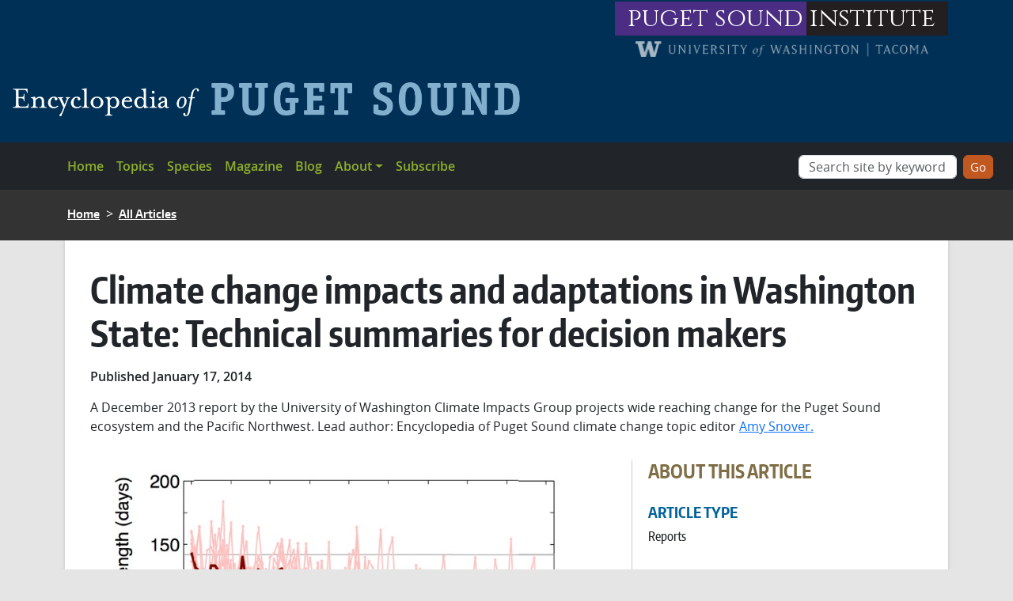

--- FILE ---
content_type: text/html; charset=UTF-8
request_url: https://www.eopugetsound.org/articles/climate-change-impacts-and-adaptations-washington-state-technical-summaries-decision-makers
body_size: 28175
content:

<!DOCTYPE html>
<html lang="en" dir="ltr" prefix="og: https://ogp.me/ns#" class="h-100">
  <head>
    <meta charset="utf-8" />
<meta name="description" content="A December 2013 report by the University of Washington Climate Impacts Group projects wide reaching change for the Puget Sound ecosystem and the Pacific Northwest. Lead author: Encyclopedia of Puget Sound climate change topic editor Amy Snover." />
<link rel="canonical" href="https://www.eopugetsound.org/articles/climate-change-impacts-and-adaptations-washington-state-technical-summaries-decision-makers" />
<meta property="og:image" content="https://www.eopugetsound.org/sites/default/files/topical_article/images/snowseason_climatechange.jpg" />
<meta property="og:image" content="https://www.eopugetsound.org000 to 5" />
<meta property="og:image" content="https://www.eopugetsound.org000 feet) in the Cascade mountains in Oregon and Washington. Graph courtesy of UW Climate Impacts Group.&quot; title=&quot;Projected declines in snow season in days for middle elevations (4" />
<meta property="og:image" content="https://www.eopugetsound.org000 to 5" />
<meta property="og:image" content="https://www.eopugetsound.org000 feet) in the Cascade mountains in Oregon and Washington. Graph courtesy of UW Climate Impacts Group.&quot; class=&quot;img-fluid&quot; /&gt;" />
<meta name="Generator" content="Drupal 10 (https://www.drupal.org)" />
<meta name="MobileOptimized" content="width" />
<meta name="HandheldFriendly" content="true" />
<meta name="viewport" content="width=device-width, initial-scale=1.0" />
<link rel="icon" href="/sites/default/files/favicon-96x96.png" type="image/png" />
<script>window.a2a_config=window.a2a_config||{};a2a_config.callbacks=[];a2a_config.overlays=[];a2a_config.templates={};a2a_config.icon_color = "#000000";</script>

    <title>Climate change impacts and adaptations in Washington State: Technical summaries for decision makers | Encyclopedia of Puget Sound</title>
    <link rel="stylesheet" media="all" href="/core/themes/stable9/css/core/components/progress.module.css?t6z4r0" />
<link rel="stylesheet" media="all" href="/core/themes/stable9/css/core/components/ajax-progress.module.css?t6z4r0" />
<link rel="stylesheet" media="all" href="/core/themes/stable9/css/system/components/align.module.css?t6z4r0" />
<link rel="stylesheet" media="all" href="/core/themes/stable9/css/system/components/fieldgroup.module.css?t6z4r0" />
<link rel="stylesheet" media="all" href="/core/themes/stable9/css/system/components/container-inline.module.css?t6z4r0" />
<link rel="stylesheet" media="all" href="/core/themes/stable9/css/system/components/clearfix.module.css?t6z4r0" />
<link rel="stylesheet" media="all" href="/core/themes/stable9/css/system/components/details.module.css?t6z4r0" />
<link rel="stylesheet" media="all" href="/core/themes/stable9/css/system/components/hidden.module.css?t6z4r0" />
<link rel="stylesheet" media="all" href="/core/themes/stable9/css/system/components/item-list.module.css?t6z4r0" />
<link rel="stylesheet" media="all" href="/core/themes/stable9/css/system/components/js.module.css?t6z4r0" />
<link rel="stylesheet" media="all" href="/core/themes/stable9/css/system/components/nowrap.module.css?t6z4r0" />
<link rel="stylesheet" media="all" href="/core/themes/stable9/css/system/components/position-container.module.css?t6z4r0" />
<link rel="stylesheet" media="all" href="/core/themes/stable9/css/system/components/reset-appearance.module.css?t6z4r0" />
<link rel="stylesheet" media="all" href="/core/themes/stable9/css/system/components/resize.module.css?t6z4r0" />
<link rel="stylesheet" media="all" href="/core/themes/stable9/css/system/components/system-status-counter.css?t6z4r0" />
<link rel="stylesheet" media="all" href="/core/themes/stable9/css/system/components/system-status-report-counters.css?t6z4r0" />
<link rel="stylesheet" media="all" href="/core/themes/stable9/css/system/components/system-status-report-general-info.css?t6z4r0" />
<link rel="stylesheet" media="all" href="/core/themes/stable9/css/system/components/tablesort.module.css?t6z4r0" />
<link rel="stylesheet" media="all" href="/core/themes/stable9/css/views/views.module.css?t6z4r0" />
<link rel="stylesheet" media="all" href="/modules/contrib/addtoany/css/addtoany.css?t6z4r0" />
<link rel="stylesheet" media="all" href="/modules/contrib/better_exposed_filters/css/better_exposed_filters.css?t6z4r0" />
<link rel="stylesheet" media="all" href="/modules/contrib/ds/css/ds-2col-fluid.css?t6z4r0" />
<link rel="stylesheet" media="all" href="/modules/contrib/imagefield_slideshow/css/imagefield-slideshow.css?t6z4r0" />
<link rel="stylesheet" media="all" href="/core/themes/stable9/css/core/assets/vendor/normalize-css/normalize.css?t6z4r0" />
<link rel="stylesheet" media="all" href="/themes/contrib/bootstrap5/css/components/action-links.css?t6z4r0" />
<link rel="stylesheet" media="all" href="/themes/contrib/bootstrap5/css/components/breadcrumb.css?t6z4r0" />
<link rel="stylesheet" media="all" href="/themes/contrib/bootstrap5/css/components/container-inline.css?t6z4r0" />
<link rel="stylesheet" media="all" href="/themes/contrib/bootstrap5/css/components/details.css?t6z4r0" />
<link rel="stylesheet" media="all" href="/themes/contrib/bootstrap5/css/components/exposed-filters.css?t6z4r0" />
<link rel="stylesheet" media="all" href="/themes/contrib/bootstrap5/css/components/field.css?t6z4r0" />
<link rel="stylesheet" media="all" href="/themes/contrib/bootstrap5/css/components/form.css?t6z4r0" />
<link rel="stylesheet" media="all" href="/themes/contrib/bootstrap5/css/components/icons.css?t6z4r0" />
<link rel="stylesheet" media="all" href="/themes/contrib/bootstrap5/css/components/inline-form.css?t6z4r0" />
<link rel="stylesheet" media="all" href="/themes/contrib/bootstrap5/css/components/item-list.css?t6z4r0" />
<link rel="stylesheet" media="all" href="/themes/contrib/bootstrap5/css/components/links.css?t6z4r0" />
<link rel="stylesheet" media="all" href="/themes/contrib/bootstrap5/css/components/menu.css?t6z4r0" />
<link rel="stylesheet" media="all" href="/themes/contrib/bootstrap5/css/components/more-link.css?t6z4r0" />
<link rel="stylesheet" media="all" href="/themes/contrib/bootstrap5/css/components/pager.css?t6z4r0" />
<link rel="stylesheet" media="all" href="/themes/contrib/bootstrap5/css/components/tabledrag.css?t6z4r0" />
<link rel="stylesheet" media="all" href="/themes/contrib/bootstrap5/css/components/tableselect.css?t6z4r0" />
<link rel="stylesheet" media="all" href="/themes/contrib/bootstrap5/css/components/tablesort.css?t6z4r0" />
<link rel="stylesheet" media="all" href="/themes/contrib/bootstrap5/css/components/textarea.css?t6z4r0" />
<link rel="stylesheet" media="all" href="/themes/contrib/bootstrap5/css/components/ui-dialog.css?t6z4r0" />
<link rel="stylesheet" media="all" href="/themes/contrib/bootstrap5/css/components/messages.css?t6z4r0" />
<link rel="stylesheet" media="all" href="/themes/contrib/bootstrap5/css/components/progress.css?t6z4r0" />
<link rel="stylesheet" media="all" href="https://cdn.jsdelivr.net/npm/slick-carousel@1.8.1/slick/slick.css" />
<link rel="stylesheet" media="all" href="/themes/custom/eops/css/style.css?t6z4r0" />
<link rel="stylesheet" media="all" href="/themes/custom/eops/css/eops-fonts.css?t6z4r0" />
<link rel="stylesheet" media="all" href="/themes/custom/eops/css/eops.css?t6z4r0" />

    <script type="application/json" data-drupal-selector="drupal-settings-json">{"path":{"baseUrl":"\/","pathPrefix":"","currentPath":"node\/146725","currentPathIsAdmin":false,"isFront":false,"currentLanguage":"en"},"pluralDelimiter":"\u0003","suppressDeprecationErrors":true,"gtag":{"tagId":"G-G13TFRMJN7","consentMode":false,"otherIds":[],"events":[],"additionalConfigInfo":[]},"ajaxPageState":{"libraries":"[base64]","theme":"eops","theme_token":null},"ajaxTrustedUrl":{"\/advanced-search":true},"user":{"uid":0,"permissionsHash":"fcce9db49645ad113b3a98ae10a615b8dc8554402d1bcac941a692d6b8cf7d3d"}}</script>
<script src="/core/misc/drupalSettingsLoader.js?v=10.5.6"></script>
<script src="/modules/contrib/google_tag/js/gtag.js?t6z4r0"></script>

  </head>
  <body class="path-node page-node-type-topical-article   d-flex flex-column h-100 path-articles-climate-change-impacts-and-adaptations-washington-state-technical-summaries-decision-makers">
        <div class="visually-hidden-focusable skip-link p-3 container">
      <a href="#main-content" class="p-2">
        Skip to main content
      </a>
    </div>
    
      <div class="dialog-off-canvas-main-canvas d-flex flex-column h-100" data-off-canvas-main-canvas>
    

<header>
    <div class="region region-header">
    <div id="block-eops-pugetsoundinstitutebranding" class="block block-block-content block-block-content7822d28d-41a8-4f83-94bc-d76eff4bbe0c">
  
    
      
            <div class="clearfix text-formatted field field--name-body field--type-text-with-summary field--label-hidden field__item"><div class="psi-logo-container container"><div class="psi-container"><a class="psi-logo logo-purple ps-3 pe-1" href="https://www.pugetsoundinstitute.org" aria-label="Link to puget sound institute website">puget sound</a><a class="psi-logo logo-gray ps-1 pe-3" href="https://www.pugetsoundinstitute.org" aria-label="Link to puget sound institute website">institute</a></div><div class="uw-tacoma-container"><a href="https://tacoma.washington.edu"><img src="/themes/custom/eops/assets/images/tacoma-wordmark.png" alt="University of Washington - Tacoma" width="1529" height="84"></a></div></div></div>
      
  </div>
<div id="block-eops-branding" class="block block-system block-system-branding-block">
  
    
  <div class="navbar-brand d-flex align-items-center">

    <a href="/" title="Home" rel="home" class="site-logo d-block">
    <img src="/sites/default/files/eops-wordmark-lgr.png" alt="Home" />
  </a>
  
  <div>
    
      </div>
</div>
</div>

  </div>

    <nav class="navbar navbar-expand-lg navbar-dark text-light bg-dark">
    <div class="container d-flex">
        <div class="region region-nav-branding">
    <div class="views-exposed-form bef-exposed-form block block-views block-views-exposed-filter-blockadvanced-search-block-1" data-drupal-selector="views-exposed-form-advanced-search-block-1" id="block-eops-exposedformadvanced-searchblock-1">
  
    
      <form data-block="nav_branding" action="/advanced-search" method="get" id="views-exposed-form-advanced-search-block-1" accept-charset="UTF-8">
  <div class="form--inline clearfix">
  <div class="js-form-item form-item js-form-type-textfield form-type-textfield js-form-item-search-api-fulltext form-item-search-api-fulltext">
      
        
  <input data-drupal-selector="edit-search-api-fulltext" type="text" id="edit-search-api-fulltext" name="search_api_fulltext" value="" size="30" maxlength="128" placeholder="Search site by keyword" class="form-text form-control" />


        </div>
<div class="js-form-item form-item js-form-type-select form-type-select js-form-item-type form-item-type">
      <label for="edit-type">Content type</label>
        <select data-drupal-selector="edit-type" id="edit-type" name="type" class="form-select form-control"><option value="All" selected="selected">- Any -</option><option value="1">Articles</option><option value="2">Magazine Series</option><option value="3">Map</option><option value="4">Science Review</option><option value="5">Species Account</option></select>
        </div>
<div class="js-form-item form-item js-form-type-select form-type-select js-form-item-created form-item-created">
      <label for="edit-created">Authored on date</label>
        <select data-drupal-selector="edit-created" id="edit-created" name="created" class="form-select form-control"><option value="All" selected="selected">- Any -</option><option value="1">Yesterday</option><option value="2">Past Week</option><option value="3">Past Month</option><option value="4">Past Year</option></select>
        </div>
<div class="js-form-item form-item js-form-type-select form-type-select js-form-item-sort-by form-item-sort-by">
      <label for="edit-sort-by">Sort by</label>
        <select data-drupal-selector="edit-sort-by" id="edit-sort-by" name="sort_by" class="form-select form-control"><option value="search_api_relevance" selected="selected">Relevance</option><option value="created">Authored on</option><option value="field_feature_author">Author</option></select>
        </div>
<div class="js-form-item form-item js-form-type-select form-type-select js-form-item-sort-order form-item-sort-order">
      <label for="edit-sort-order">Order</label>
        <select data-drupal-selector="edit-sort-order" id="edit-sort-order" name="sort_order" class="form-select form-control"><option value="ASC">Asc</option><option value="DESC" selected="selected">Desc</option></select>
        </div>
<div data-drupal-selector="edit-actions" class="form-actions js-form-wrapper form-wrapper" id="edit-actions">
    <input data-drupal-selector="edit-submit-advanced-search" type="submit" id="edit-submit-advanced-search" value="Go" class="button js-form-submit form-submit btn btn-primary" />

</div>

</div>

</form>

  </div>

  </div>

              <button class="navbar-toggler collapsed" type="button" data-bs-toggle="collapse"
                data-bs-target="#navbarSupportedContent" aria-controls="navbarSupportedContent"
                aria-expanded="false" aria-label="Toggle navigation">
          <span class="navbar-toggler-icon"></span>
        </button>

        <div class="collapse navbar-collapse" id="navbarSupportedContent">
            <div class="region region-nav-main">
    <nav role="navigation" aria-labelledby="block-eops-main-navigation-menu" id="block-eops-main-navigation" class="block block-menu navigation menu--main">
            
  <h5 class="visually-hidden" id="block-eops-main-navigation-menu">Main navigation</h5>
  

        
            <ul data-block="nav_main" class="navbar-nav justify-content-end flex-wrap nav-level-0">
                    <li class="nav-item">
          <a href="/" class="nav-link" data-drupal-link-system-path="&lt;front&gt;">Home</a>
      </li>

                    <li class="nav-item">
          <a href="/eops-articles" class="nav-link" data-drupal-link-system-path="eops-articles">Topics</a>
      </li>

                    <li class="nav-item">
          <a href="/species" class="nav-link" data-drupal-link-system-path="species">Species</a>
      </li>

                    <li class="nav-item">
          <a href="/magazine-home" class="nav-link" data-drupal-link-system-path="magazine-home">Magazine</a>
      </li>

                    <li class="nav-item">
          <a href="https://www.pugetsoundinstitute.org/psi-blog/" class="nav-link">Blog</a>
      </li>

                    <li class="nav-item dropdown">
          <a href="/about" class="nav-link dropdown-toggle" role="button" data-bs-toggle="dropdown" aria-expanded="false" title="Expand menu About" data-drupal-link-system-path="node/12156">About</a>
                  <ul data-block="nav_main" class="dropdown-menu nav-level-1">
                    <li class="nav-item">
          <a href="/about" title="" class="dropdown-item" data-drupal-link-system-path="node/12156">About</a>
      </li>

                    <li class="nav-item">
          <a href="/content/frequently-asked-questions" class="dropdown-item" data-drupal-link-system-path="node/21251">FAQ</a>
      </li>

        </ul>
  
      </li>

                    <li class="nav-item">
          <a href="https://www.pugetsoundinstitute.org/enews/" title="" class="nav-link">Subscribe</a>
      </li>

        </ul>
  



  </nav>

  </div>

          
        </div>
          </div>
  </nav>
  </header>
<main role="main">
  <a id="main-content" tabindex="-1"></a>
  
  
  

  <div class="container">
            <div class="region region-breadcrumb">
    <div id="block-eops-breadcrumbs" class="block block-system block-system-breadcrumb-block">
  
    
        <nav aria-label="breadcrumb">
    <h2 id="system-breadcrumb" class="visually-hidden">Breadcrumb</h2>
    <ol class="breadcrumb">
          <li class="breadcrumb-item">
                  <a href="/">Home</a>
              </li>
          <li class="breadcrumb-item">
                  <a href="/articles">All Articles</a>
              </li>
        </ol>
  </nav>

  </div>

  </div>

        <div class="row g-0">
            <div class="order-1 order-lg-2 col-12">
        
          <div class="region region-content">
    <div id="block-eops-addtoanysharebuttons" class="block block-addtoany block-addtoany-block">
  
    
      <span class="a2a_kit a2a_kit_size_24 addtoany_list" data-a2a-url="https://www.eopugetsound.org/articles/climate-change-impacts-and-adaptations-washington-state-technical-summaries-decision-makers" data-a2a-title="Climate change impacts and adaptations in Washington State: Technical summaries for decision makers"><a class="a2a_button_email"></a><a class="a2a_button_linkedin"></a><a class="a2a_button_facebook" aria-label="Link to Facebook"></a></span>

  </div>
<div data-drupal-messages-fallback class="hidden"></div>
<div id="block-eops-page-title" class="block block-core block-page-title-block">
  
    
      
<h1><span class="field field--name-title field--type-string field--label-hidden">Climate change impacts and adaptations in Washington State: Technical summaries for decision makers</span>
</h1>


<div class="author-date-header">

 
<div class="author-date col-md-4">Published January 17, 2014</div>
</div>
<div class="article-summary"><p>A December 2013 report by the University of Washington Climate Impacts Group projects wide reaching change for the Puget Sound ecosystem and the Pacific Northwest.&nbsp;<span>Lead author: Encyclopedia of Puget Sound climate change topic editor&nbsp;</span><a href="http://www.eopugetsound.org/content/editorial-board#Amy_Snover">Amy Snover.</a></p>
</div>

  </div>
<div id="block-eops-content" class="block block-system block-system-main-block">
  
    
      


<div data-history-node-id="146725" class="node node--type-topical-article node--view-mode-full ds-2col-fluid clearfix">

  

      <div class="group-left">
      
            <div class="field field--name-field-feature-image field--type-image field--label-hidden field__item">  <img loading="lazy" src="/sites/default/files/topical_article/images/snowseason_climatechange.jpg" width="789" height="421" alt="Projected declines in snow season in days for middle elevations (4,000 to 5,000 feet) in the Cascade mountains in Oregon and Washington. Graph courtesy of UW Climate Impacts Group." title="Projected declines in snow season in days for middle elevations (4,000 to 5,000 feet) in the Cascade mountains in Oregon and Washington. Graph courtesy of UW Climate Impacts Group." class="img-fluid" />

</div>
      
            <div class="clearfix text-formatted field field--name-body field--type-text-with-summary field--label-hidden field__item"><h2 class="p1">
	From the Executive Summary:</h2>
<p class="p1">This State of Knowledge Report, Climate Change Impacts and Adaptation in Washington State, summarizes existing knowledge about the likely effects of climate change on Washington State and the Pacific Northwest,with an emphasis on research since 2007.&nbsp;This report provides technical summaries detailing observed and projected changes for Washington’s climate, water resources, forests, species and ecosystems, coasts and ocean, infrastructure, agriculture, and human health in an easy-to-read summary format designed to complement the foundational literature from which it draws. This literature includes recent major international, United States, and Pacific Northwest assessment reports, especially two recent efforts associated with the Third U.S. National Climate Assessment,&nbsp;scientific journal articles, and agency reports. This report also describes climate change adaptation activities underway across the state and data resources available to support local adaptation efforts.</p>
<p class="p1"><a href="http://cses.washington.edu/cig/reports.shtml">Download the full report.</a></p>
<p class="p1">Citation:</p>
<p class="p1">Snover, A.K, G.S. Mauger, L.C. Whitely Binder, M. Krosby, and I. Tohver. 2013. Climate Change Impacts and Adaptation in Washington State: Technical Summaries for Decision Makers. State of Knowledge Report prepared for the Washington State Department of Ecology. Climate Impacts Group, University of Washington, Seattle.</p>
<div>
	&nbsp;</div>
</div>
      
      <div class="field field--name-field-inline-image field--type-image field--label-hidden field__items">
              <div class="field__item"><div class="imagefield_slideshow-wrapper">
    <div class="cycle-slideshow"
         data-cycle-pause-on-hover='false'
         data-cycle-fx="fade"
         data-cycle-speed="1000"
         data-cycle-timeout="5000"
         data-cycle-prev="#imagefield_slideshow-prev-378689998"
         data-cycle-next="#imagefield_slideshow-next-1462655433"
         data-cycle-loader="wait"
         data-cycle-caption-plugin="caption2"
         data-cycle-pager="#image-pager"
         data-cycle-pager-template="">
                <div class="cycle-overlay"></div>
                                    <img title="" alt="DO NOT DELETE! Image used on front page block" src="https://www.eopugetsound.org/sites/default/files/styles/article_inline_slideshow/public/topical_articles/images/snover_fig_6-3_214x122_ps_bicubix_png24.png?itok=9hOQYRvW" data-cycle-title="" data-cycle-desc="" />
                                </div>
    </div>
</div>
          </div>
  
    </div>
  
      <div class="group-right">
      
            <div class="field field--name-dynamic-token-fieldnode-article-sidebar-header field--type-ds field--label-hidden field__item"><h2 class="article-sidebar-header">About this Article</h2></div>
      
  <div class="field field--name-field-feature-type field--type-entity-reference field--label-above">
    <div class="field__label">Article Type</div>
          <div class="field__items">
              <div class="field__item">Reports</div>
              </div>
      </div>

  <div class="field field--name-field-feature-author field--type-string field--label-above">
    <div class="field__label">Author</div>
              <div class="field__item">Snover, A.K, G.S. Mauger, L.C. Whitely Binder, M. Krosby, and I. Tohver</div>
          </div>

  <div class="field field--name-field-feature-editor field--type-string field--label-above">
    <div class="field__label">Topic Editor</div>
              <div class="field__item">University of Washington Climate Impacts Group</div>
          </div>

            <div class="field field--name-field-feature-source field--type-string field--label-hidden field__item">University of Washington Climate Impacts Group</div>
      
  <div class="field field--name-field-feature-source-date field--type-datetime field--label-above">
    <div class="field__label">External Publication Date</div>
              <div class="field__item"><time datetime="2013-12-01T12:00:00Z" class="datetime">December 01, 2013</time>
</div>
          </div>

  <div class="field field--name-dynamic-twig-fieldnode-tags field--type-ds field--label-above">
    <div class="field__label">Tags</div>
              <div class="field__item"><div class="views-element-container"><div class="view view-tags view-id-tags view-display-id-block_1 js-view-dom-id-6dc8f941884fd5e468dfe6241842a020e814982fce730b0284d13f5304853bff">
  
    
      
      <div class="view-content">
          <div class="views-row"><div class="views-field views-field-term-node-tid"><span class="field-content"><a href="/taxonomy/term/290">Climate change</a>, <a href="/habitat-types/marine-habitat">Marine habitat</a>, <a href="/ecosystem-indicators/water-quantity">Water quantity</a>, <a href="/habitat-types/estuarine-habitat">Estuaries</a>, <a href="/habitat-types/nearshore-habitat">Nearshore habitat</a>, <a href="/habitat-types/freshwater-habitat">Freshwater habitat</a>, <a href="/habitat-types/terrestrial-habitat">Terrestrial habitat</a></span></div></div>

    </div>
  
          </div>
</div>
</div>
          </div>

    </div>
  
</div>


  </div>

  </div>

      </div>
          </div>
  </div>

</main>

<!-- footer.html.twig -->
<footer class="mt-auto   footer-dark text-light bg-secondary">
  <div class="footer-container container">
	<div class="currents-mailing-list">
	<div class="currents-image col-md-4 col-xs-12">
	<a href="https://www.eopugetsound.org/magazine-home"><img src="https://www.eopugetsound.org/themes/custom/eops/assets/images/currents-footer.png" alt="Magazine" /></a>
	</div>
	<div class="mailing-list col-md-8 col-xs-12">
	<h2>Join the PSI mailing list</h2>
	<a href="https://www.pugetsoundinstitute.org/enews/" class="mailing-list-button">Join Now</a>
	<p>If you are interested in Puget Sound recovery strategies, Salish Sea Currents magazine and the Puget Sound Institute (PSI) newsletter, we invite you to <a href="https://www.pugetsoundinstitute.org/enews/" target="_blank">join our mailing list</a>.</p>
	</div>
	</div>
	<div class="copyright-sponsor">
	<div class="copyright col-md-8 col-xs-12">
	<p>&copy; 2012-2025. <a href="/">Encyclopedia of Puget Sound</a> is published by the <a href="http://www.pugetsoundinstitute.org/" aria-label="Link to Puget Sound Institute">Puget Sound Institute</a> at the <a href="http://www.tacoma.uw.edu/center-urban-waters">UW Tacoma Center for Urban Waters</a>.</p>
	<p><a href="https://www.pugetsoundinstitute.org/about-psi/contact-us/" target="_blank">Contact</a>&nbsp; |&nbsp;<a href="https://www.pugetsoundinstitute.org/enews/">Subscribe</a>&nbsp;|&nbsp; <a href="http://www.washington.edu/online/privacy/" target="_blank">UW Privacy</a>&nbsp;|&nbsp; <a href="http://www.washington.edu/online/terms/">UW Terms of Use</a></p>		
	</div>
	<div class="sponsor col-md-4 col-xs-12">
	<h3>Sponsored by</h3>
	<a href="https://www.epa.gov/" target="_blank"><img src="https://www.eopugetsound.org/themes/custom/eops/assets/images/epa-logo.png" alt="US Environmental Protection Agency logo" /></a>
	</div>
	</div>
	  </div>
</footer>

  </div>

    
    <script src="/core/assets/vendor/jquery/jquery.min.js?v=3.7.1"></script>
<script src="/core/assets/vendor/once/once.min.js?v=1.0.1"></script>
<script src="/core/misc/drupal.js?v=10.5.6"></script>
<script src="/core/misc/drupal.init.js?v=10.5.6"></script>
<script src="/core/assets/vendor/tabbable/index.umd.min.js?v=6.2.0"></script>
<script src="https://static.addtoany.com/menu/page.js" defer></script>
<script src="/modules/contrib/addtoany/js/addtoany.js?v=10.5.6"></script>
<script src="/modules/contrib/better_exposed_filters/js/better_exposed_filters.js?v=4.x"></script>
<script src="/themes/contrib/bootstrap5/dist/bootstrap/5.3.2/dist/js/bootstrap.bundle.js?v=5.3.2"></script>
<script src="https://cdn.jsdelivr.net/npm/slick-carousel@1.8.1/slick/slick.min.js"></script>
<script src="/themes/custom/eops/js/eops-script.js?t6z4r0"></script>
<script src="/core/misc/progress.js?v=10.5.6"></script>
<script src="/core/assets/vendor/loadjs/loadjs.min.js?v=4.3.0"></script>
<script src="/core/misc/debounce.js?v=10.5.6"></script>
<script src="/core/misc/announce.js?v=10.5.6"></script>
<script src="/core/misc/message.js?v=10.5.6"></script>
<script src="/core/misc/ajax.js?v=10.5.6"></script>
<script src="/modules/contrib/google_tag/js/gtag.ajax.js?t6z4r0"></script>
<script src="/modules/contrib/imagefield_slideshow/js/jquery.cycle2.js?v=1.x"></script>
<script src="https://cdnjs.cloudflare.com/ajax/libs/jquery.cycle2/2.1.6/jquery.cycle2.flip.min.js"></script>
<script src="https://cdnjs.cloudflare.com/ajax/libs/jquery.cycle2/2.1.6/jquery.cycle2.shuffle.min.js"></script>
<script src="https://cdnjs.cloudflare.com/ajax/libs/jquery.cycle2/2.1.6/jquery.cycle2.swipe.min.js"></script>
<script src="https://cdnjs.cloudflare.com/ajax/libs/jquery.cycle2/2.1.6/jquery.cycle2.caption2.min.js"></script>

  </body>
</html>


--- FILE ---
content_type: text/css
request_url: https://www.eopugetsound.org/modules/contrib/imagefield_slideshow/css/imagefield-slideshow.css?t6z4r0
body_size: 858
content:
/* Imagefield Slideshow css */
.imagefield_slideshow-wrapper {
  display: inline-block;
  border: 1px solid #ccc;
  padding: 6px;
  margin: 6px 0;
}
.imagefield_slideshow-wrapper .prev-next {
  text-align: center;
  margin-top: 40px;
}

/* pager */
.cycle-pager {
  text-align: right;
  width: 100%;
  z-index: 500;
  position: absolute;
  bottom: 0;
  overflow: hidden;
  padding-right: 10px;
}
.cycle-pager span {
  font-family: arial;
  font-size: 50px;
  width: 16px;
  height: 16px;
  display: inline-block;
  color: #ddd;
  cursor: pointer;
}
.cycle-pager span.cycle-pager-active {
  color: #d69746;
}
.cycle-pager > * {
  cursor: pointer;
}

/* flip */
.cycle-slideshow {
  -webkit-perspective: 1000;
  -webkit-transform-style: preserve-3d;
  -moz-perspective: 1000;
  -moz-transform-style: preserve-3d;
  -o-perspective: 1000;
  -o-transform-style: preserve-3d;
  perspective: 1000;
  transform-style: preserve-3d;
}

.imagefield_slideshow-wrapper #image-pager {
    text-align: center;
    margin-top: 15px;
    position: initial;
    display: block;
}
.imagefield_slideshow-wrapper #image-pager img {
  display: inline-block;
}


--- FILE ---
content_type: text/css
request_url: https://www.eopugetsound.org/themes/custom/eops/css/eops-fonts.css?t6z4r0
body_size: 3964
content:
/*
cd /Volumes/C2-JOBS/C17876\ -\ EOP\ Continued/themes/custom/eops/scss
sass --watch eops-fonts.scss ../css/eops-fonts.css
*/
@import url("https://fonts.googleapis.com/css2?family=Cinzel:wght@400..900&display=swap");
@font-face {
  font-family: "Encode Sans Compressed 800";
  src: url("../assets/fonts/encodesanscompressed-800-extrabold-webfont.ttf") format("ttf"), url("../assets/fonts/encodesanscompressed-800-extrabold-webfont.woff") format("woff");
  font-weight: normal;
  font-style: normal;
}
@font-face {
  font-family: "Encode Sans Compressed 900";
  src: url("../assets/fonts/encodesanscompressed-900-black-webfont.ttf") format("ttf"), url("../assets/fonts/encodesanscompressed-900-black-webfont.woff") format("woff");
  font-weight: normal;
  font-style: normal;
}
@font-face {
  font-family: "Encode Sans Compressed 700";
  src: url("../assets/fonts/encodesanscompressed-700-bold-webfont.ttf") format("ttf"), url("../assets/fonts/encodesanscompressed-700-bold-webfont.woff") format("woff");
  font-weight: normal;
  font-style: normal;
}
@font-face {
  font-family: "Encode Sans Compressed 500";
  src: url("../assets/fonts/encodesanscompressed-500-medium-webfont.ttf") format("ttf"), url("../assets/fonts/encodesanscompressed-500-medium-webfont.woff") format("woff");
  font-weight: normal;
  font-style: normal;
}
@font-face {
  font-family: "Encode Sans Normal 300";
  src: url("../assets/fonts/encodesansnormal-300-light-webfont.woff") format("woff"), url("../assets/fonts/encodesansnormal-300-light-webfont.woff2") format("woff2");
  font-weight: normal;
  font-style: normal;
}
@font-face {
  font-family: "Encode Sans Normal 600";
  src: url("../assets/fonts/encodesansnormal-600-semibold-webfont.woff") format("woff"), url("../assets/fonts/encodesansnormal-600-semibold-webfont.woff2") format("woff2");
  font-weight: normal;
  font-style: normal;
}
@font-face {
  font-family: "Encode Sans Normal 700";
  src: url("../assets/fonts/encodesansnormal-700-bold-webfont.woff") format("woff"), url("../assets/fonts/encodesansnormal-700-bold-webfont.woff2") format("woff2");
  font-weight: normal;
  font-style: normal;
}
@font-face {
  font-family: "Open Sans Regular";
  src: url("../assets/fonts/open_sans_regular-webfont.woff") format("woff"), url("../assets/fonts/open_sans_regular-webfont.woff2") format("woff2");
  font-weight: normal;
  font-style: normal;
}
@font-face {
  font-family: "Open Sans Semibold";
  src: url("../assets/fonts/open_sans_600-webfont.woff") format("woff"), url("../assets/fonts/open_sans_600-webfont.woff2") format("woff2");
  font-weight: normal;
  font-style: normal;
}
@font-face {
  font-family: "Open Sans Bold";
  src: url("../assets/fonts/open_sans_700-webfont.woff") format("woff"), url("../assets/fonts/open_sans_700-webfont.woff2") format("woff2");
  font-weight: normal;
  font-style: normal;
}
@font-face {
  font-family: "Encode Sans Black";
  src: url("../assets/fonts/EncodeSans-Normal-Black.ttf") format("ttf"), url("../assets/fonts/EncodeSans-Normal-Black.woff") format("woff");
  font-weight: normal;
  font-style: normal;
}
@font-face {
  font-family: "Encode Sans Condensed 700";
  src: url("../assets/fonts/encodesanscondensed-700-bold-webfont.ttf") format("ttf"), url("../assets/fonts/encodesanscondensed-700-bold-webfont.woff") format("woff");
  font-weight: normal;
  font-style: normal;
}
@font-face {
  font-family: "Encode Sans Condensed 500";
  src: url("../assets/fonts/encodesanscondensed-500-medium-webfont.ttf") format("ttf"), url("../assets/fonts/encodesanscondensed-500-medium-webfont.woff") format("woff");
  font-weight: normal;
  font-style: normal;
}
@font-face {
  font-family: "Encode Sans Condensed 400";
  src: url("../assets/fonts/encodesanscondensed-400-regular-webfont.ttf") format("ttf"), url("../assets/fonts/encodesanscondensed-400-regular-webfont.woff") format("woff");
  font-weight: normal;
  font-style: normal;
}
@font-face {
  font-family: "Encode Sans Condensed 300";
  src: url("../assets/fonts/encode-sans-condensed-300-normal.ttf") format("ttf"), url("../assets/fonts/encode-sans-condensed-300-normal.woff") format("woff");
  font-weight: normal;
  font-style: normal;
}

/*# sourceMappingURL=eops-fonts.css.map */


--- FILE ---
content_type: text/css
request_url: https://www.eopugetsound.org/themes/custom/eops/css/eops.css?t6z4r0
body_size: 40235
content:
/*
cd /Volumes/C2-JOBS/C17876\ -\ EOP\ Continued/themes/custom/eops/scss
sass --watch eops.scss ../css/eops.css
*/
body {
  font-family: "Open Sans Regular"; }

body:not(.path-frontpage) .a2a_kit {
  display: none; }
body:not(.path-frontpage) h2 {
  font-family: "Encode Sans Compressed 700";
  text-transform: uppercase;
  color: #7f6e46;
  font-size: 1.5em;
  margin-top: 1.3em; }
body:not(.path-frontpage) h2.with-rule {
  margin-top: 30px;
  padding-top: 30px;
  border-top: 1px solid #ccc; }
body:not(.path-frontpage) h3 {
  font-family: "Encode Sans Compressed 700";
  color: #000;
  font-size: 1.3em;
  margin-top: 1.2em !important; }
body:not(.path-frontpage) h4 {
  font-family: "Encode Sans Compressed 700";
  color: #000;
  font-size: 1.2em;
  margin-top: 1.2em !important; }
body:not(.path-frontpage) #block-eops-page-title {
  padding: 35px 0 15px 0; }
  body:not(.path-frontpage) #block-eops-page-title h1 {
    font-family: "Encode Sans Compressed 700";
    font-size: 46px; }
body:not(.path-frontpage) .region.region-content {
  padding-bottom: 35px; }

header {
  background-color: #013056; }
  header nav.navbar {
    height: 60px; }
    header nav.navbar ul.navbar-nav {
      margin-left: -5px; }
    header nav.navbar .navbar-toggler, header nav.navbar .navbar-toggler.collapsed {
      position: relative;
      margin-right: 90%; }
  header .psi-logo-container {
    z-index: 5;
    position: relative;
    text-align: right;
    height: 90px; }
    header .psi-logo-container .psi-container {
      position: relative;
      display: block; }
      header .psi-logo-container .psi-container .logo-purple {
        background-color: #4b2e83;
        font-family: "Cinzel", serif;
        font-style: normal;
        color: #fff;
        font-size: 2rem;
        text-decoration: none; }
      header .psi-logo-container .psi-container .logo-gray {
        background-color: #231f20;
        font-family: "Cinzel", serif;
        font-style: normal;
        color: #fff;
        font-size: 2rem;
        text-decoration: none; }
    header .psi-logo-container .uw-tacoma-container {
      position: relative;
      display: block;
      padding-right: 25px; }
      header .psi-logo-container .uw-tacoma-container img {
        width: 370px;
        height: auto; }

.region.region-breadcrumb {
  background-color: #333333;
  width: 100vw;
  position: relative;
  left: 50%;
  right: 50%;
  margin-left: -50vw;
  margin-right: -50vw;
  padding: 6px 0; }
  .region.region-breadcrumb ol {
    max-width: 1320px;
    margin-right: auto;
    margin-left: auto;
    padding-left: 15px; }
    .region.region-breadcrumb ol li {
      padding-top: 12px; }
      .region.region-breadcrumb ol li a {
        font-family: "Encode Sans Normal 600";
        color: #fff;
        font-size: 0.85em; }
    .region.region-breadcrumb ol li.breadcrumb-item + .breadcrumb-item:before {
      float: left;
      padding-right: 7px;
      color: #fff;
      content: var(--bs-breadcrumb-divider, ">"); }

.region.region-sidebar-first nav.block-menu {
  background-color: #efefef;
  border: 1px solid #ccc; }
  .region.region-sidebar-first nav.block-menu h5, .region.region-sidebar-first nav.block-menu div {
    padding: 16px;
    background-color: #c0581f;
    color: #fff;
    font-size: 20px; }
  .region.region-sidebar-first nav.block-menu ul.navbar-nav {
    margin: 10px; }
    .region.region-sidebar-first nav.block-menu ul.navbar-nav > li.nav-item {
      max-width: 100%;
      display: block; }
      .region.region-sidebar-first nav.block-menu ul.navbar-nav > li.nav-item > a {
        display: block;
        max-width: 100%;
        font-family: "Encode Sans Compressed 700";
        font-size: 1.1em;
        color: #577700;
        border-top: 1px solid #666;
        margin-top: 15px;
        padding-top: 15px;
        margin-bottom: 0;
        padding-bottom: 0; }
      .region.region-sidebar-first nav.block-menu ul.navbar-nav > li.nav-item > a.dropdown-toggle {
        white-space: wrap; }
        .region.region-sidebar-first nav.block-menu ul.navbar-nav > li.nav-item > a.dropdown-toggle:after {
          display: none; }
    .region.region-sidebar-first nav.block-menu ul.navbar-nav > li.nav-item:first-child > a {
      border-top: none;
      margin-top: 15px;
      padding-top: 0; }
    .region.region-sidebar-first nav.block-menu ul.navbar-nav > li.nav-item:last-child > a {
      margin-bottom: 15px;
      padding-bottom: 0; }
    .region.region-sidebar-first nav.block-menu ul.navbar-nav ul {
      margin: 0 10px 10px 10px;
      padding: 0; }
      .region.region-sidebar-first nav.block-menu ul.navbar-nav ul li.nav-item {
        list-style-type: none; }
        .region.region-sidebar-first nav.block-menu ul.navbar-nav ul li.nav-item a {
          font-family: "Encode Sans Compressed 500";
          font-size: 0.95em;
          color: #333;
          white-space: wrap; }
        .region.region-sidebar-first nav.block-menu ul.navbar-nav ul li.nav-item a.is-active {
          font-family: "Encode Sans Compressed 700"; }

nav#block-eops-main-navigation ul.navbar-nav > li > .nav-link {
  font-family: "Open Sans Semibold" !important;
  color: #8eae2c !important; }

nav#block-eops-main-navigation ul.navbar-nav > li > .nav-link.is-active {
  color: #fff !important; }

.custom-page-banner {
  height: 240px;
  min-height: 240px;
  position: relative;
  background-repeat: no-repeat;
  background-size: cover;
  background-position: center center; }
  .custom-page-banner .banner-title {
    font-family: "Encode Sans Black";
    font-family: "Encode Sans Compressed 900";
    font-size: 50px;
    color: #fff;
    padding-top: 85px; }

.custom-page-banner.articles-landing-page {
  background-image: url(../assets/images/banner-octopus.jpg); }

.custom-page-banner.article-page {
  background-image: url(../assets/images/banner-octopus.jpg); }

/*
.custom-page-banner.habitat-types {
  background-image: url(../assets/images/banner-habitat-types.png);
  .banner-title {
    text-transform: capitalize;
  }
}
.custom-page-banner.species-lists {
  background-image: url(../assets/images/banner-species-lists.png);
  .banner-title {
    text-transform: capitalize;
  }
}
*/
#block-eops-branding {
  position: relative;
  z-index: 5; }
  #block-eops-branding .navbar-brand {
    max-width: 1320px;
    margin-left: auto;
    margin-right: auto;
    padding: 0 15px 20px 15px; }
    #block-eops-branding .navbar-brand img {
      height: 70px;
      width: auto; }

nav.navbar {
  position: relative;
  width: 100%; }

.view-header h2.view-section-header {
  font-family: "Encode Sans Normal 600";
  text-transform: uppercase;
  color: #fff;
  text-align: center;
  background-color: #3f464f;
  width: 100vw;
  position: relative;
  left: 50%;
  right: 50%;
  margin: 0 -50vw 45px -50vw;
  font-size: 18px;
  padding: 30px 0; }

/* ARTICLE PAGE - and magazine */
body.page-node-type-topical-article {
  background-color: #e5e5e5; }
  body.page-node-type-topical-article .region.region-content {
    padding: 0 2rem 2rem 2rem;
    background-color: #ffffff;
    -webkit-box-shadow: 0 0 4px rgba(164, 164, 164, 0.5);
    box-shadow: 0 0 4px rgba(164, 164, 164, 0.5); }
    body.page-node-type-topical-article .region.region-content .author-byline.col-md-4 {
      font-family: "Encode Sans Condensed 700";
      font-size: 1.2em;
      line-height: 1.2em;
      margin-top: 15px 0;
      width: 100%; }
    body.page-node-type-topical-article .region.region-content .author-date.col-md-4 {
      font-family: "Open Sans Semibold";
      margin: 15px 0;
      width: 100%; }
    body.page-node-type-topical-article .region.region-content blockquote {
      padding: 10px 20px;
      font-size: 17.5px;
      font-family: 'Merriweather',serif;
      margin: 2em 1em !important;
      border-left: 5px solid #ddd !important; }
      body.page-node-type-topical-article .region.region-content blockquote p {
        font-size: 1.3em;
        color: #767676; }
      body.page-node-type-topical-article .region.region-content blockquote p:last-child {
        margin-bottom: 0; }
    body.page-node-type-topical-article .region.region-content .responsive-iframe-container {
      position: relative;
      width: 100%;
      padding-top: 56.25%;
      overflow: hidden; }
    body.page-node-type-topical-article .region.region-content .responsive-iframe-container iframe {
      position: absolute;
      top: 0;
      left: 0;
      width: 100%;
      height: 100%;
      border: 0; }
    body.page-node-type-topical-article .region.region-content .centered-video {
      display: flex;
      justify-content: center; }
    body.page-node-type-topical-article .region.region-content .centered-video figure {
      text-align: center; }
    body.page-node-type-topical-article .region.region-content img.align-right {
      padding-left: 15px; }
    body.page-node-type-topical-article .region.region-content img.align-left {
      padding-right: 15px; }
    body.page-node-type-topical-article .region.region-content img {
      max-width: 100%;
      height: auto; }
    body.page-node-type-topical-article .region.region-content .field.field--name-body h1 {
      font-family: "Encode Sans Compressed 700";
      /*text-transform: uppercase;*/
      color: #000;
      font-size: 2.1em;
      margin-top: 1.3em !important; }
    body.page-node-type-topical-article .region.region-content .imagefield_slideshow-wrapper {
      display: inline-block;
      border: 0;
      padding: 0;
      margin: 10px 0; }
      body.page-node-type-topical-article .region.region-content .imagefield_slideshow-wrapper .cycle-slideshow img {
        width: 100%; }
    body.page-node-type-topical-article .region.region-content .field--name-field-feature-image {
      margin-bottom: 25px; }
    body.page-node-type-topical-article .region.region-content .field--name-field-related-file {
      margin: 25px 0; }
      body.page-node-type-topical-article .region.region-content .field--name-field-related-file .field__item {
        margin-bottom: 10px; }
        body.page-node-type-topical-article .region.region-content .field--name-field-related-file .field__item .file {
          border: 1px solid #ccc;
          padding-left: 35px;
          background-position: 10px center; }
          body.page-node-type-topical-article .region.region-content .field--name-field-related-file .field__item .file a {
            display: inline-block;
            background-color: #c0581f;
            color: #fff;
            padding: 3px 6px;
            font-size: 0.9em;
            text-decoration: none; }
            body.page-node-type-topical-article .region.region-content .field--name-field-related-file .field__item .file a:hover {
              background-color: #000; }
    body.page-node-type-topical-article .region.region-content .field--name-field-feature-author-info {
      padding-top: 30px; }
    body.page-node-type-topical-article .region.region-content .ds-2col-fluid > .group-left {
      float: left;
      width: 65%;
      padding-right: 20px; }
    body.page-node-type-topical-article .region.region-content .ds-2col-fluid > .group-right {
      float: left;
      width: 35%;
      padding-left: 20px;
      border-left: 1px solid #ccc; }
      body.page-node-type-topical-article .region.region-content .ds-2col-fluid > .group-right .field.field--name-dynamic-token-fieldnode-article-sidebar-header,
      body.page-node-type-topical-article .region.region-content .ds-2col-fluid > .group-right h2 {
        margin-top: 0 !important; }
      body.page-node-type-topical-article .region.region-content .ds-2col-fluid > .group-right .field {
        margin-top: 25px;
        font-family: "Encode Sans Compressed 500"; }
        body.page-node-type-topical-article .region.region-content .ds-2col-fluid > .group-right .field .field__label {
          font-family: "Encode Sans Condensed 700";
          text-transform: uppercase;
          font-size: 1.1em;
          color: #01629b; }
      body.page-node-type-topical-article .region.region-content .ds-2col-fluid > .group-right .field__items .field__item {
        display: inline-block;
        margin-top: 5px; }
        body.page-node-type-topical-article .region.region-content .ds-2col-fluid > .group-right .field__items .field__item a {
          font-family: "Encode Sans Compressed 500";
          color: #003156;
          text-decoration: none; }
          body.page-node-type-topical-article .region.region-content .ds-2col-fluid > .group-right .field__items .field__item a:hover {
            text-decoration: underline; }
        body.page-node-type-topical-article .region.region-content .ds-2col-fluid > .group-right .field__items .field__item:after {
          content: ", "; }
      body.page-node-type-topical-article .region.region-content .ds-2col-fluid > .group-right .field__items .field__item:last-child:after {
        content: ""; }
      body.page-node-type-topical-article .region.region-content .ds-2col-fluid > .group-right .views-field-term-node-tid .field-content a {
        font-family: "Encode Sans Compressed 500";
        color: #003156;
        text-decoration: none; }
        body.page-node-type-topical-article .region.region-content .ds-2col-fluid > .group-right .views-field-term-node-tid .field-content a:hover {
          text-decoration: underline; }

body.path-species .region-content {
  padding: 0 1rem; }
body.path-species .region.region-breadcrumb {
  display: none; }
body.path-species .index-search-header {
  margin: 20px;
  font-family: "Encode Sans Condensed 700";
  font-size: 1.2em; }
body.path-species #views-exposed-form-species-species-search-page div.form-item-index {
  display: none; }
body.path-species .view-id-species.view-display-id-species_search_page
.view-header
.index-by-letter {
  background-color: #efefef;
  padding: 20px 25px;
  margin-bottom: 15px; }
  body.path-species .view-id-species.view-display-id-species_search_page
  .view-header
  .index-by-letter .letter-list {
    max-width: 550px; }
  body.path-species .view-id-species.view-display-id-species_search_page
  .view-header
  .index-by-letter strong.filter-index-title {
    font-family: "Encode Sans Condensed 700"; }
  body.path-species .view-id-species.view-display-id-species_search_page
  .view-header
  .index-by-letter a.index-filter {
    font-family: "Open Sans Semibold";
    display: inline-block;
    min-width: 32px;
    background-color: #fff;
    border: 1px solid #01629b;
    color: #01629b;
    margin: 0 10px 10px 0;
    font-size: 19px;
    text-decoration: none;
    text-align: center; }
  body.path-species .view-id-species.view-display-id-species_search_page
  .view-header
  .index-by-letter a.index-filter.active-link {
    background-color: #d0682f;
    color: #fff; }
body.path-species .view-species.view-display-id-page_2 .view-header p {
  font-size: 1.4em;
  line-height: 1.8em;
  color: #01629b;
  font-family: "Encode Sans Compressed 500";
  margin: 5px 0 25px 0; }
body.path-species .view-content .item-list ul {
  -webkit-column-count: 2;
  -moz-column-count: 2;
  column-count: 2;
  -webkit-column-gap: 25px;
  -moz-column-gap: 25px;
  column-gap: 25px; }
  body.path-species .view-content .item-list ul li {
    font-size: 0.9em; }

/* SHORELINE HABITATS PAGE */
#block-eops-views-block-shoreline-habitats-block > h2 {
  font-size: 1.7em; }
#block-eops-views-block-shoreline-habitats-block .view-content > table tr td {
  font-size: 0.9em;
  font-family: "Encode Sans Condensed 500"; }
#block-eops-views-block-shoreline-habitats-block .view-content > table tr th {
  font-family: "Encode Sans Condensed 700";
  border-bottom: 5px solid #333;
  color: #000;
  background-color: #efefef; }
  #block-eops-views-block-shoreline-habitats-block .view-content > table tr th a {
    color: #000; }
#block-eops-views-block-shoreline-habitats-block .view-content > table > caption {
  font-family: "Encode Sans Condensed 700";
  color: #fff;
  font-size: 1.4em;
  background-color: #000;
  padding: 10px 20px;
  margin-top: 20px; }

/* VIEW FILTERS COMMON */
body:not(.path-frontpage) .region.region-content .view-filters {
  background-color: #efefef;
  padding: 5px 25px;
  margin-bottom: 15px; }
  body:not(.path-frontpage) .region.region-content .view-filters .form-item {
    width: 40%;
    margin-right: 2%; }
    body:not(.path-frontpage) .region.region-content .view-filters .form-item input {
      width: 100%; }
  body:not(.path-frontpage) .region.region-content .view-filters label {
    font-family: "Encode Sans Condensed 700"; }
  body:not(.path-frontpage) .region.region-content .view-filters .form-actions input.form-submit.btn-primary {
    background-color: #c0581f;
    border-color: #c0581f; }
  body:not(.path-frontpage) .region.region-content .view-filters .form-actions input#edit-reset.form-submit.btn-primary {
    background-color: #666;
    border-color: #666; }

body.taxonomy-page.taxonomy-species-lists #block-eops-page-title {
  position: absolute;
  text-indent: -9999px; }
body.taxonomy-page.taxonomy-species-lists .field--name-taxonomy-term-title h1 {
  font-family: "Encode Sans Compressed 700";
  font-size: 46px;
  color: #01629b; }

.background-img-cover img {
  opacity: 0; }

body.path-species .view-display-id-species_search_page .examples-header {
  margin-top: 15px;
  margin-bottom: 10px;
  font-family: "Open Sans Bold"; }
body.path-species .view-display-id-species_search_page .attachment.attachment-before {
  padding: 0 0 25px 0;
  margin: 0 0 25px 0;
  border-bottom: 1px solid #ccc; }
  body.path-species .view-display-id-species_search_page .attachment.attachment-before .view-content {
    display: flex;
    flex-wrap: no-wrap;
    column-gap: 10px; }
    body.path-species .view-display-id-species_search_page .attachment.attachment-before .view-content .views-field-field-landing-feature-image img {
      width: 93%;
      height: auto; }
    body.path-species .view-display-id-species_search_page .attachment.attachment-before .view-content .views-field-title {
      margin-top: 10px; }
      body.path-species .view-display-id-species_search_page .attachment.attachment-before .view-content .views-field-title a {
        font-family: "Encode Sans Condensed 700";
        font-size: 1.1em;
        text-decoration: none; }
    body.path-species .view-display-id-species_search_page .attachment.attachment-before .view-content .views-field-field-species-common-name {
      font-family: "Encode Sans Condensed 500";
      font-size: 0.9em; }
    body.path-species .view-display-id-species_search_page .attachment.attachment-before .view-content .views-field-field-feature-image-credit {
      color: #666; }
      body.path-species .view-display-id-species_search_page .attachment.attachment-before .view-content .views-field-field-feature-image-credit a {
        color: #666;
        text-decoration: none;
        font-size: 0.9em; }

/* MAPS PAGES */
#block-eops-views-block-maps-slider-block .slick-slider .views-row.slick-slide {
  margin: 25px 45px; }
  #block-eops-views-block-maps-slider-block .slick-slider .views-row.slick-slide .views-field-field-map-image {
    height: 290px;
    width: auto;
    overflow: hidden;
    border: 1px solid #333; }
    #block-eops-views-block-maps-slider-block .slick-slider .views-row.slick-slide .views-field-field-map-image img {
      object-fit: fill;
      border: 1px solid #666;
      position: center bottom; }
  #block-eops-views-block-maps-slider-block .slick-slider .views-row.slick-slide .views-field-body {
    font-size: 0.9em; }
  #block-eops-views-block-maps-slider-block .slick-slider .views-row.slick-slide .views-field-title {
    margin: 10px 0 5px 0; }
    #block-eops-views-block-maps-slider-block .slick-slider .views-row.slick-slide .views-field-title a {
      font-family: "Encode Sans Compressed 700";
      color: #003156;
      font-size: 1.3em; }
#block-eops-views-block-maps-slider-block .slick-slider .slick-prev.slick-arrow,
#block-eops-views-block-maps-slider-block .slick-slider .slick-next.slick-arrow {
  position: absolute;
  z-index: 10;
  top: 35%;
  height: 120px;
  border: 1px solid #333;
  width: 35px;
  background-color: #d0682f;
  color: #fff;
  font-family: "Encode Sans Compressed 700";
  font-size: 1.2em; }
#block-eops-views-block-maps-slider-block .slick-slider .slick-next.slick-arrow {
  right: 0; }

body.page-node-type-map .group-left {
  float: left;
  width: 75%;
  padding-right: 20px; }
body.page-node-type-map .group-right {
  float: left;
  width: 25%;
  padding-left: 20px;
  border-left: 1px solid #ccc;
  font-size: 0.9em; }
  body.page-node-type-map .group-right .field {
    margin-bottom: 25px;
    font-family: "Encode Sans Compressed 500"; }
    body.page-node-type-map .group-right .field .field__label {
      font-family: "Encode Sans Condensed 700";
      text-transform: uppercase;
      font-size: 1.1em;
      color: #01629b; }

/* EDITORIAL BOARD */
body.path-content-editorial-board .field--name-body table {
  font-size: 0.9em; }
  body.path-content-editorial-board .field--name-body table tr {
    margin: 10px 0; }
    body.path-content-editorial-board .field--name-body table tr td {
      padding: 30px 15px; }
      body.path-content-editorial-board .field--name-body table tr td h2 {
        margin: 15px 0;
        font-size: 1.4em; }
    body.path-content-editorial-board .field--name-body table tr td:nth-child(2) {
      width: 20%; }
      body.path-content-editorial-board .field--name-body table tr td:nth-child(2) div {
        font-style: italic; }
      body.path-content-editorial-board .field--name-body table tr td:nth-child(2) p {
        font-family: "Encode Sans Condensed 700"; }

/* REPORTS ARCHIVE */
body.path-archive .view-id-archive.view-display-id-reports_archive .view-content {
  display: flex;
  flex-wrap: wrap; }
  body.path-archive .view-id-archive.view-display-id-reports_archive .view-content .item-list {
    max-width: 48%;
    margin: 1%;
    border: 1px solid #ccc;
    padding: 25px;
    background-color: #efefef; }
    body.path-archive .view-id-archive.view-display-id-reports_archive .view-content .item-list a {
      color: #000; }
    body.path-archive .view-id-archive.view-display-id-reports_archive .view-content .item-list h3 {
      margin-top: 0 !important;
      margin-bottom: 20px;
      font-size: 1.4em; }

/* SIDEBAR CONTENT and LISTS */
body:not(.path-frontpage) .region.region-sidebar-first div.block {
  background-color: #efefef; }
  body:not(.path-frontpage) .region.region-sidebar-first div.block h2 {
    font-size: 1.25em;
    padding: 20px;
    background-color: #d0682f;
    color: #fff;
    font-family: "Open Sans Regular";
    text-transform: none; }
  body:not(.path-frontpage) .region.region-sidebar-first div.block .field--name-body ul {
    margin: 0;
    padding: 0;
    margin: 15px 0; }
    body:not(.path-frontpage) .region.region-sidebar-first div.block .field--name-body ul li {
      list-style-type: none;
      padding-left: 15px;
      padding-right: 15px;
      margin: 12px 0; }
      body:not(.path-frontpage) .region.region-sidebar-first div.block .field--name-body ul li a {
        font-family: "Encode Sans Compressed 500";
        font-size: 0.95em;
        color: #333;
        line-height: 1.2em; }
body:not(.path-frontpage) .region.region-sidebar-first div.block#block-eops-maps-sidebar-maps-block {
  margin-top: 50px;
  background-color: #fff; }
  body:not(.path-frontpage) .region.region-sidebar-first div.block#block-eops-maps-sidebar-maps-block .view-content {
    font-size: 0.9em; }
    body:not(.path-frontpage) .region.region-sidebar-first div.block#block-eops-maps-sidebar-maps-block .view-content .views-row {
      padding-bottom: 15px;
      margin-bottom: 25px;
      border-bottom: 1px solid #ccc; }
      body:not(.path-frontpage) .region.region-sidebar-first div.block#block-eops-maps-sidebar-maps-block .view-content .views-row .views-field-field-map-image img {
        width: 100%;
        height: auto;
        border: 1px solid #666; }
      body:not(.path-frontpage) .region.region-sidebar-first div.block#block-eops-maps-sidebar-maps-block .view-content .views-row .views-field-title {
        margin: 10px 0 5px 0; }
        body:not(.path-frontpage) .region.region-sidebar-first div.block#block-eops-maps-sidebar-maps-block .view-content .views-row .views-field-title a {
          font-family: "Encode Sans Compressed 500";
          color: #003156;
          font-size: 1.3em; }

/* PAGER */
ul.pagination li.page-item {
  margin-left: 4px; }
  ul.pagination li.page-item a.page-link {
    border-color: #003156;
    color: #003156; }
ul.pagination li.page-item a.page-link.active,
ul.pagination .active > a.page-link {
  color: #fff !important;
  background-color: #003156;
  border-color: #003156; }
ul.pagination li.page-item:first-child a.page-link {
  border-top-left-radius: 0;
  border-bottom-left-radius: 0; }
ul.pagination li.page-item:last-child a.page-link {
  border-top-right-radius: 0;
  border-bottom-right-radius: 0; }

footer {
  background-image: url(../assets/images/footer-background.png);
  background-repeat: no-repeat;
  background-size: cover; }
  footer .currents-mailing-list {
    display: flex; }
    footer .currents-mailing-list .currents-image {
      padding-right: 20px; }
      footer .currents-mailing-list .currents-image img {
        width: 100%;
        height: auto; }
    footer .currents-mailing-list .mailing-list {
      padding-left: 5%;
      padding-top: 50px; }
      footer .currents-mailing-list .mailing-list a {
        text-decoration: underline; }
      footer .currents-mailing-list .mailing-list a.mailing-list-button {
        display: inline-block;
        padding: 5px 10px;
        background-color: #c0581f;
        color: #fff;
        margin: 0;
        margin-left: 15px;
        margin-top: -10px;
        text-decoration: none;
        vertical-align: middle; }
        footer .currents-mailing-list .mailing-list a.mailing-list-button:hover {
          text-decoration: underline; }
      footer .currents-mailing-list .mailing-list h2 {
        font-family: "Encode Sans Compressed 700";
        font-size: 32px;
        display: inline-block; }
      footer .currents-mailing-list .mailing-list p {
        font-family: "Encode Sans Compressed 500";
        font-size: 1.2em; }
  footer .copyright-sponsor {
    padding-top: 30px;
    display: flex; }
    footer .copyright-sponsor .copyright {
      font-family: "Open Sans Regular";
      font-size: 0.9em;
      color: #fff; }
      footer .copyright-sponsor .copyright a {
        color: #fff; }
    footer .copyright-sponsor .sponsor {
      position: absolute;
      right: 0;
      margin-top: -75px; }
      footer .copyright-sponsor .sponsor h3 {
        font-family: "Encode Sans Normal 600";
        font-size: 16px;
        text-transform: uppercase;
        margin-left: 30px; }
      footer .copyright-sponsor .sponsor img {
        width: auto;
        height: 140px; }

#block-eops-content figcaption {
  font-size: 0.85em;
  font-style: italic;
  padding: 10px; }

#block-eops-searchform {
  display: block;
  position: absolute;
  right: 25px;
  top: 15px;
  z-index: 100; }
  #block-eops-searchform input.form-control {
    padding: 0.375rem 0.75rem;
    font-size: 0.9rem;
    line-height: 1.3;
    height: 30px; }
  #block-eops-searchform input.btn-primary {
    background-color: #ccc;
    color: #000;
    border: 0;
    font-size: 0.9rem;
    line-height: 1.3;
    height: 30px; }

body.path-magazine-home #block-eops-searchform,
body.magazine-article #block-eops-searchform {
  display: none; }

a.btn.btn-orange {
  display: inline-block;
  font-family: "Encode Sans Normal 600";
  font-size: 1.1em;
  color: #fff;
  background-color: #c0581f;
  text-decoration: none;
  padding: 7px 15px; }

div.menu-to-dd {
  padding: 10px 10px 15px 10px;
  margin: 20px 0;
  background-color: #efefef; }
  div.menu-to-dd div.menu-to-dd-header {
    padding-bottom: 10px;
    font-family: "Encode Sans Condensed 700"; }
  div.menu-to-dd select#menu-to-dd {
    font-family: "Encode Sans Condensed 500"; }

/* ADVANCED SEARCH */
div.view-advanced-search .view-header label {
  background-color: #d0682f;
  color: #fff;
  padding: 5px 10px;
  font-size: 1.3em;
  font-family: "Open Sans Regular";
  text-align: center;
  cursor: pointer; }
  div.view-advanced-search .view-header label:hover {
    background-color: #000000; }
  div.view-advanced-search .view-header label a {
    color: #fff;
    text-decoration: none; }

.ds-3col > .group-left {
  float: left;
  /* LTR */
  width: 15%; }

[dir="rtl"] .ds-3col > .group-left {
  float: right; }

.ds-3col > .group-middle {
  float: left;
  /* LTR */
  width: 60%; }

[dir="rtl"] .ds-3col > .group-middle {
  float: right; }

.ds-3col > .group-right {
  float: right;
  /* LTR */
  width: 25%; }

[dir="rtl"] .ds-3col > .group-right {
  float: left; }

.view-advanced-search article h2 {
  margin-top: 0px; }

.view-advanced-search .author_byline {
  font-family: "Encode Sans Condensed 500";
  font-size: .9em;
  padding: 5px 0px 10px 0px; }

.view-advanced-search article .group-right div {
  text-align: right; }

/* hide some BEF filters when search form is in header */
#views-exposed-form-advanced-search-block-1 div.form--inline .form-type-select,
#views-exposed-form-advanced-search-block-1 div.form--inline #edit-reset--2 {
  display: none; }

#views-exposed-form-advanced-search-block-1 div.form--inline div.form-item-search-api-fulltext {
  display: inline-block; }
#views-exposed-form-advanced-search-block-1 div.form--inline .form-actions {
  vertical-align: middle;
  display: inline-block; }
#views-exposed-form-advanced-search-block-1 div.form--inline input.btn-primary {
  height: 30px;
  padding: 0 8px;
  background-color: #c0581f;
  color: #fff;
  border-color: #c0581f;
  font-size: 0.95em; }
  #views-exposed-form-advanced-search-block-1 div.form--inline input.btn-primary:hover {
    text-decoration: underline; }

/* SEARCH */
/* some of these also affect ADVANCED SEARCH */
.region.region-nav-branding .views-exposed-form {
  display: block;
  visibility: visible;
  position: absolute;
  top: 0;
  right: 25px;
  float: left; }
  .region.region-nav-branding .views-exposed-form .form-item {
    vertical-align: middle;
    display: inline-block; }
    .region.region-nav-branding .views-exposed-form .form-item label {
      display: none; }
    .region.region-nav-branding .views-exposed-form .form-item input.form-control {
      height: 30px;
      max-width: 200px; }
  .region.region-nav-branding .views-exposed-form .form-actions {
    vertical-align: middle;
    display: inline-block;
    clear: none; }
    .region.region-nav-branding .views-exposed-form .form-actions input.btn-primary {
      height: 30px;
      padding: 0 8px;
      background-color: #d0682f;
      color: #fff;
      border-color: #d0682f;
      font-size: 0.95em; }
      .region.region-nav-branding .views-exposed-form .form-actions input.btn-primary:hover {
        text-decoration: underline; }

body:not(.path-frontpage) #block-eops-exposed-eops-search-page {
  margin-bottom: 0;
  padding: 0 30px;
  background-color: #efefef; }
  body:not(.path-frontpage) #block-eops-exposed-eops-search-page .form--inline .form-item {
    vertical-align: bottom;
    display: inline-block; }
    body:not(.path-frontpage) #block-eops-exposed-eops-search-page .form--inline .form-item label {
      font-family: "Open Sans Bold";
      margin-right: 2%;
      display: inline-block;
      background-color: #d0682f;
      color: #fff;
      padding: 5px 10px;
      font-size: 1.3em;
      font-family: "Open Sans Regular";
      text-align: center;
      cursor: pointer; }
      body:not(.path-frontpage) #block-eops-exposed-eops-search-page .form--inline .form-item label:hover {
        background-color: #000000; }
      body:not(.path-frontpage) #block-eops-exposed-eops-search-page .form--inline .form-item label a {
        color: #fff;
        text-decoration: none; }
    body:not(.path-frontpage) #block-eops-exposed-eops-search-page .form--inline .form-item input.form-control {
      /*width: 65%;*/
      width: 45%;
      display: inline-block;
      position: relative;
      background-image: url(../assets/images/mag.png);
      background-position: 98% 5px;
      background-size: 25px 25px;
      background-repeat: no-repeat;
      border: 1px solid #333;
      background-color: #efefef; }
    body:not(.path-frontpage) #block-eops-exposed-eops-search-page .form--inline .form-item input::placeholder {
      color: #d0682f;
      font-weight: bold; }
  body:not(.path-frontpage) #block-eops-exposed-eops-search-page .form--inline .form-actions {
    vertical-align: bottom;
    display: inline-block;
    clear: none; }
    body:not(.path-frontpage) #block-eops-exposed-eops-search-page .form--inline .form-actions input.form-submit.btn-primary {
      position: absolute;
      margin-top: 2px;
      margin-left: -9%;
      opacity: 0;
      /*margin-top: 22px;*/
      background-color: #d0682f;
      border-color: #d0682f; }

.view-id-eops_search.view-display-id-eops_search .view-header {
  margin: 20px 0 25px 0;
  padding: 8px 30px;
  background-color: #333;
  color: #fff; }
.view-id-eops_search.view-display-id-eops_search .search-result-info strong {
  font-family: "Open Sans Bold"; }
.view-id-eops_search.view-display-id-eops_search .view-empty {
  padding: 25px 35px; }
  .view-id-eops_search.view-display-id-eops_search .view-empty strong {
    font-family: "Open Sans Bold"; }
.view-id-eops_search.view-display-id-eops_search .views-row {
  padding-bottom: 25px;
  margin-bottom: 25px;
  border-bottom: 1px solid #ccc; }
  .view-id-eops_search.view-display-id-eops_search .views-row .search-item {
    display: flex;
    flex-wrap: wrap; }
    .view-id-eops_search.view-display-id-eops_search .views-row .search-item .search-image {
      height: 300px; }
      .view-id-eops_search.view-display-id-eops_search .views-row .search-item .search-image a {
        display: block; }
      .view-id-eops_search.view-display-id-eops_search .views-row .search-item .search-image img {
        opacity: 0; }
    .view-id-eops_search.view-display-id-eops_search .views-row .search-item .search-content {
      padding-left: 20px; }
      .view-id-eops_search.view-display-id-eops_search .views-row .search-item .search-content .search-item-title {
        margin: 10px 0 10px 0; }
        .view-id-eops_search.view-display-id-eops_search .views-row .search-item .search-content .search-item-title a {
          font-family: "Encode Sans Compressed 700";
          font-size: 1.7em;
          line-height: 1.2em; }
      .view-id-eops_search.view-display-id-eops_search .views-row .search-item .search-content .content-type {
        display: inline-block;
        font-family: "Encode Sans Compressed 700";
        text-transform: uppercase;
        font-size: 1.3em; }
      .view-id-eops_search.view-display-id-eops_search .views-row .search-item .search-content .article-type {
        display: inline-block;
        font-family: "Encode Sans Compressed 700";
        text-transform: uppercase;
        font-size: 1.3em; }
        .view-id-eops_search.view-display-id-eops_search .views-row .search-item .search-content .article-type:before {
          content: ": ";
          font-size: 1.3em;
          display: inline-block;
          padding-right: 5px; }

@media (max-width: 1399.98px) {
  #block-eops-breadcrumbs {
    max-width: 1140px;
    margin-right: auto;
    margin-left: auto; } }
@media (max-width: 1199.98px) {
  #block-eops-breadcrumbs {
    max-width: 970px;
    margin-right: auto;
    margin-left: auto; } }
@media (max-width: 991.98px) {
  .container-sm,
  .container {
    max-width: 95%; }

  .region.region-nav-main nav#block-eops-main-navigation > ul.navbar-nav {
    display: block;
    margin-top: 10px;
    background-color: #efefef;
    position: relative;
    z-index: 100;
    max-width: 70%;
    border-bottom-left-radius: 10px;
    border-bottom-right-radius: 10px; }
    .region.region-nav-main nav#block-eops-main-navigation > ul.navbar-nav li a.nav-link,
    .region.region-nav-main nav#block-eops-main-navigation > ul.navbar-nav li a.nav-link.is-active {
      color: #8eae2c !important;
      border-bottom: 1px solid #ccc; }
    .region.region-nav-main nav#block-eops-main-navigation > ul.navbar-nav li:last-child a.nav-link,
    .region.region-nav-main nav#block-eops-main-navigation > ul.navbar-nav li:last-child a.nav-link.is-active {
      border-bottom: none; }
    .region.region-nav-main nav#block-eops-main-navigation > ul.navbar-nav li ul.dropdown-menu {
      background-color: #efefef;
      border-radius: 0;
      margin: 10px 15px;
      border: 0;
      padding: 0; }

  #block-eops-breadcrumbs {
    max-width: 720px;
    margin-right: auto;
    margin-left: auto; }

  body:not(.path-frontpage) #block-eops-page-title h1 {
    font-size: 42px; }

  footer .copyright-sponsor {
    max-width: 85%; }
    footer .copyright-sponsor .sponsor {
      margin-top: 0; }
      footer .copyright-sponsor .sponsor img {
        height: 100px; }
  footer .currents-mailing-list .mailing-list {
    padding-left: 3%;
    padding-top: 0; }
    footer .currents-mailing-list .mailing-list p {
      font-size: 1em; }
    footer .currents-mailing-list .mailing-list h2 {
      font-size: 24px; }

  body.page-node-type-topical-article {
    background-color: #e5e5e5; }
    body.page-node-type-topical-article .region.region-content .ds-2col-fluid > .group-left {
      float: none;
      width: 100%;
      padding-right: 0; }
    body.page-node-type-topical-article .region.region-content .ds-2col-fluid > .group-right {
      float: none;
      width: 100%;
      padding-left: 0;
      border-left: 0; } }
@media (max-width: 767.98px) {
  body:not(.path-frontpage) #block-eops-page-title h1 {
    font-size: 36px; }

  #block-eops-branding .navbar-brand img {
    height: 60px;
    width: auto; }

  header .psi-logo-container .uw-tacoma-container {
    padding-right: 5px; }
    header .psi-logo-container .uw-tacoma-container img {
      width: 315px;
      height: auto; }
  header .psi-logo-container .psi-container .logo-purple {
    font-size: 1.5rem; }
  header .psi-logo-container .psi-container .logo-gray {
    font-size: 1.5rem; }

  body.path-archive .view-id-archive.view-display-id-reports_archive .view-content {
    display: block; }
    body.path-archive .view-id-archive.view-display-id-reports_archive .view-content .item-list {
      max-width: none;
      margin: 0;
      margin-bottom: 25px; }

  footer .copyright-sponsor {
    max-width: 65%; }
    footer .copyright-sponsor .sponsor {
      margin-top: 0; }
      footer .copyright-sponsor .sponsor img {
        height: 100px; }
  footer .currents-mailing-list .mailing-list {
    padding-left: 3%;
    padding-top: 0; }
    footer .currents-mailing-list .mailing-list p {
      font-size: 1em; }
    footer .currents-mailing-list .mailing-list h2 {
      font-size: 24px; }
    footer .currents-mailing-list .mailing-list form {
      margin-left: 0; }

  .view-id-eops_search.view-display-id-eops_search .views-row {
    padding-bottom: 35px;
    margin-bottom: 35px; }
    .view-id-eops_search.view-display-id-eops_search .views-row .search-item .search-content .search-item-title a {
      font-size: 1.4em; }
    .view-id-eops_search.view-display-id-eops_search .views-row .search-item .search-content .content-type,
    .view-id-eops_search.view-display-id-eops_search .views-row .search-item .search-content .article-type {
      font-size: 1.1em; }
      .view-id-eops_search.view-display-id-eops_search .views-row .search-item .search-content .content-type:before,
      .view-id-eops_search.view-display-id-eops_search .views-row .search-item .search-content .article-type:before {
        font-size: 1.1em; } }
@media (max-width: 645px) {
  #block-eops-branding .navbar-brand img {
    opacity: 0; }

  .region.region-header {
    background-image: url(../assets/images/eops-wordmark-stacked.png);
    background-repeat: no-repeat;
    background-size: 349px 99px;
    background-position: 30px 70px; } }
@media (max-width: 575.98px) {
  #block-eops-branding .navbar-brand img {
    height: 50px;
    width: auto; } }

/*# sourceMappingURL=eops.css.map */


--- FILE ---
content_type: text/javascript
request_url: https://www.eopugetsound.org/modules/contrib/imagefield_slideshow/js/jquery.cycle2.js?v=1.x
body_size: 54839
content:
/*!
* jQuery Cycle2; version: 2.1.6 build: 20141007
* http://jquery.malsup.com/cycle2/
* Copyright (c) 2014 M. Alsup; Dual licensed: MIT/GPL
*/

/* Cycle2 core engine */
;(function($) {
    "use strict";
    
    var version = '2.1.6';
    
    $.fn.cycle = function( options ) {
        // fix mistakes with the ready state
        var o;
        if ( this.length === 0 && !$.isReady ) {
            o = { s: this.selector, c: this.context };
            $.fn.cycle.log('requeuing slideshow (dom not ready)');
            $(function() {
                $( o.s, o.c ).cycle(options);
            });
            return this;
        }
    
        return this.each(function() {
            var data, opts, shortName, val;
            var container = $(this);
            var log = $.fn.cycle.log;
    
            if ( container.data('cycle.opts') )
                return; // already initialized
    
            if ( container.data('cycle-log') === false || 
                ( options && options.log === false ) ||
                ( opts && opts.log === false) ) {
                log = $.noop;
            }
    
            log('--c2 init--');
            data = container.data();
            for (var p in data) {
                // allow props to be accessed sans 'cycle' prefix and log the overrides
                if (/^cycle[A-Z]+/.test(p) ) {
                    val = data[p];
                    shortName = p.match(/^cycle(.*)/)[1].replace(/^[A-Z]/, lowerCase);
                    log(shortName+':', val, '('+typeof val +')');
                    data[shortName] = val;
                }
            }
    
            opts = $.extend( {}, $.fn.cycle.defaults, data, options || {});
    
            opts.timeoutId = 0;
            opts.paused = opts.paused || false; // #57
            opts.container = container;
            opts._maxZ = opts.maxZ;
    
            opts.API = $.extend ( { _container: container }, $.fn.cycle.API );
            opts.API.log = log;
            opts.API.trigger = function( eventName, args ) {
                opts.container.trigger( eventName, args );
                return opts.API;
            };
    
            container.data( 'cycle.opts', opts );
            container.data( 'cycle.API', opts.API );
    
            // opportunity for plugins to modify opts and API
            opts.API.trigger('cycle-bootstrap', [ opts, opts.API ]);
    
            opts.API.addInitialSlides();
            opts.API.preInitSlideshow();
    
            if ( opts.slides.length )
                opts.API.initSlideshow();
        });
    };
    
    $.fn.cycle.API = {
        opts: function() {
            return this._container.data( 'cycle.opts' );
        },
        addInitialSlides: function() {
            var opts = this.opts();
            var slides = opts.slides;
            opts.slideCount = 0;
            opts.slides = $(); // empty set
            
            // add slides that already exist
            slides = slides.jquery ? slides : opts.container.find( slides );
    
            if ( opts.random ) {
                slides.sort(function() {return Math.random() - 0.5;});
            }
    
            opts.API.add( slides );
        },
    
        preInitSlideshow: function() {
            var opts = this.opts();
            opts.API.trigger('cycle-pre-initialize', [ opts ]);
            var tx = $.fn.cycle.transitions[opts.fx];
            if (tx && typeof tx.preInit == 'function')
                tx.preInit( opts );
            opts._preInitialized = true;
        },
    
        postInitSlideshow: function() {
            var opts = this.opts();
            opts.API.trigger('cycle-post-initialize', [ opts ]);
            var tx = $.fn.cycle.transitions[opts.fx];
            if (tx && typeof tx.postInit == 'function')
                tx.postInit( opts );
        },
    
        initSlideshow: function() {
            var opts = this.opts();
            var pauseObj = opts.container;
            var slideOpts;
            opts.API.calcFirstSlide();
    
            if ( opts.container.css('position') == 'static' )
                opts.container.css('position', 'relative');
    
            $(opts.slides[opts.currSlide]).css({
                opacity: 1,
                display: 'block',
                visibility: 'visible'
            });
            opts.API.stackSlides( opts.slides[opts.currSlide], opts.slides[opts.nextSlide], !opts.reverse );
    
            if ( opts.pauseOnHover ) {
                // allow pauseOnHover to specify an element
                if ( opts.pauseOnHover !== true )
                    pauseObj = $( opts.pauseOnHover );
    
                pauseObj.hover(
                    function(){ opts.API.pause( true ); }, 
                    function(){ opts.API.resume( true ); }
                );
            }
    
            // stage initial transition
            if ( opts.timeout ) {
                slideOpts = opts.API.getSlideOpts( opts.currSlide );
                opts.API.queueTransition( slideOpts, slideOpts.timeout + opts.delay );
            }
    
            opts._initialized = true;
            opts.API.updateView( true );
            opts.API.trigger('cycle-initialized', [ opts ]);
            opts.API.postInitSlideshow();
        },
    
        pause: function( hover ) {
            var opts = this.opts(),
                slideOpts = opts.API.getSlideOpts(),
                alreadyPaused = opts.hoverPaused || opts.paused;
    
            if ( hover )
                opts.hoverPaused = true; 
            else
                opts.paused = true;
    
            if ( ! alreadyPaused ) {
                opts.container.addClass('cycle-paused');
                opts.API.trigger('cycle-paused', [ opts ]).log('cycle-paused');
    
                if ( slideOpts.timeout ) {
                    clearTimeout( opts.timeoutId );
                    opts.timeoutId = 0;
                    
                    // determine how much time is left for the current slide
                    opts._remainingTimeout -= ( Date.now() - opts._lastQueue );
                    if ( opts._remainingTimeout < 0 || isNaN(opts._remainingTimeout) )
                        opts._remainingTimeout = undefined;
                }
            }
        },
    
        resume: function( hover ) {
            var opts = this.opts(),
                alreadyResumed = !opts.hoverPaused && !opts.paused,
                remaining;
    
            if ( hover )
                opts.hoverPaused = false; 
            else
                opts.paused = false;
    
        
            if ( ! alreadyResumed ) {
                opts.container.removeClass('cycle-paused');
                // #gh-230; if an animation is in progress then don't queue a new transition; it will
                // happen naturally
                if ( opts.slides.filter(':animated').length === 0 )
                    opts.API.queueTransition( opts.API.getSlideOpts(), opts._remainingTimeout );
                opts.API.trigger('cycle-resumed', [ opts, opts._remainingTimeout ] ).log('cycle-resumed');
            }
        },
    
        add: function( slides, prepend ) {
            var opts = this.opts();
            var oldSlideCount = opts.slideCount;
            var startSlideshow = false;
            var len;
    
            if ( typeof slides == 'string')
                slides = $.trim( slides );
    
            $( slides ).each(function(i) {
                var slideOpts;
                var slide = $(this);
    
                if ( prepend )
                    opts.container.prepend( slide );
                else
                    opts.container.append( slide );
    
                opts.slideCount++;
                slideOpts = opts.API.buildSlideOpts( slide );
    
                if ( prepend )
                    opts.slides = $( slide ).add( opts.slides );
                else
                    opts.slides = opts.slides.add( slide );
    
                opts.API.initSlide( slideOpts, slide, --opts._maxZ );
    
                slide.data('cycle.opts', slideOpts);
                opts.API.trigger('cycle-slide-added', [ opts, slideOpts, slide ]);
            });
    
            opts.API.updateView( true );
    
            startSlideshow = opts._preInitialized && (oldSlideCount < 2 && opts.slideCount >= 1);
            if ( startSlideshow ) {
                if ( !opts._initialized )
                    opts.API.initSlideshow();
                else if ( opts.timeout ) {
                    len = opts.slides.length;
                    opts.nextSlide = opts.reverse ? len - 1 : 1;
                    if ( !opts.timeoutId ) {
                        opts.API.queueTransition( opts );
                    }
                }
            }
        },
    
        calcFirstSlide: function() {
            var opts = this.opts();
            var firstSlideIndex;
            firstSlideIndex = parseInt( opts.startingSlide || 0, 10 );
            if (firstSlideIndex >= opts.slides.length || firstSlideIndex < 0)
                firstSlideIndex = 0;
    
            opts.currSlide = firstSlideIndex;
            if ( opts.reverse ) {
                opts.nextSlide = firstSlideIndex - 1;
                if (opts.nextSlide < 0)
                    opts.nextSlide = opts.slides.length - 1;
            }
            else {
                opts.nextSlide = firstSlideIndex + 1;
                if (opts.nextSlide == opts.slides.length)
                    opts.nextSlide = 0;
            }
        },
    
        calcNextSlide: function() {
            var opts = this.opts();
            var roll;
            if ( opts.reverse ) {
                roll = (opts.nextSlide - 1) < 0;
                opts.nextSlide = roll ? opts.slideCount - 1 : opts.nextSlide-1;
                opts.currSlide = roll ? 0 : opts.nextSlide+1;
            }
            else {
                roll = (opts.nextSlide + 1) == opts.slides.length;
                opts.nextSlide = roll ? 0 : opts.nextSlide+1;
                opts.currSlide = roll ? opts.slides.length-1 : opts.nextSlide-1;
            }
        },
    
        calcTx: function( slideOpts, manual ) {
            var opts = slideOpts;
            var tx;
    
            if ( opts._tempFx )
                tx = $.fn.cycle.transitions[opts._tempFx];
            else if ( manual && opts.manualFx )
                tx = $.fn.cycle.transitions[opts.manualFx];
    
            if ( !tx )
                tx = $.fn.cycle.transitions[opts.fx];
    
            opts._tempFx = null;
            this.opts()._tempFx = null;
    
            if (!tx) {
                tx = $.fn.cycle.transitions.fade;
                opts.API.log('Transition "' + opts.fx + '" not found.  Using fade.');
            }
            return tx;
        },
    
        prepareTx: function( manual, fwd ) {
            var opts = this.opts();
            var after, curr, next, slideOpts, tx;
    
            if ( opts.slideCount < 2 ) {
                opts.timeoutId = 0;
                return;
            }
            if ( manual && ( !opts.busy || opts.manualTrump ) ) {
                opts.API.stopTransition();
                opts.busy = false;
                clearTimeout(opts.timeoutId);
                opts.timeoutId = 0;
            }
            if ( opts.busy )
                return;
            if ( opts.timeoutId === 0 && !manual )
                return;
    
            curr = opts.slides[opts.currSlide];
            next = opts.slides[opts.nextSlide];
            slideOpts = opts.API.getSlideOpts( opts.nextSlide );
            tx = opts.API.calcTx( slideOpts, manual );
    
            opts._tx = tx;
    
            if ( manual && slideOpts.manualSpeed !== undefined )
                slideOpts.speed = slideOpts.manualSpeed;
    
            // if ( opts.nextSlide === opts.currSlide )
            //     opts.API.calcNextSlide();
    
            // ensure that:
            //      1. advancing to a different slide
            //      2. this is either a manual event (prev/next, pager, cmd) or 
            //              a timer event and slideshow is not paused
            if ( opts.nextSlide != opts.currSlide && 
                (manual || (!opts.paused && !opts.hoverPaused && opts.timeout) )) { // #62
    
                opts.API.trigger('cycle-before', [ slideOpts, curr, next, fwd ]);
                if ( tx.before )
                    tx.before( slideOpts, curr, next, fwd );
    
                after = function() {
                    opts.busy = false;
                    // #76; bail if slideshow has been destroyed
                    if (! opts.container.data( 'cycle.opts' ) )
                        return;
    
                    if (tx.after)
                        tx.after( slideOpts, curr, next, fwd );
                    opts.API.trigger('cycle-after', [ slideOpts, curr, next, fwd ]);
                    opts.API.queueTransition( slideOpts);
                    opts.API.updateView( true );
                };
    
                opts.busy = true;
                if (tx.transition)
                    tx.transition(slideOpts, curr, next, fwd, after);
                else
                    opts.API.doTransition( slideOpts, curr, next, fwd, after);
    
                opts.API.calcNextSlide();
                opts.API.updateView();
            } else {
                opts.API.queueTransition( slideOpts );
            }
        },
    
        // perform the actual animation
        doTransition: function( slideOpts, currEl, nextEl, fwd, callback) {
            var opts = slideOpts;
            var curr = $(currEl), next = $(nextEl);
            var fn = function() {
                // make sure animIn has something so that callback doesn't trigger immediately
                next.animate(opts.animIn || { opacity: 1}, opts.speed, opts.easeIn || opts.easing, callback);
            };
    
            next.css(opts.cssBefore || {});
            curr.animate(opts.animOut || {}, opts.speed, opts.easeOut || opts.easing, function() {
                curr.css(opts.cssAfter || {});
                if (!opts.sync) {
                    fn();
                }
            });
            if (opts.sync) {
                fn();
            }
        },
    
        queueTransition: function( slideOpts, specificTimeout ) {
            var opts = this.opts();
            var timeout = specificTimeout !== undefined ? specificTimeout : slideOpts.timeout;
            if (opts.nextSlide === 0 && --opts.loop === 0) {
                opts.API.log('terminating; loop=0');
                opts.timeout = 0;
                if ( timeout ) {
                    setTimeout(function() {
                        opts.API.trigger('cycle-finished', [ opts ]);
                    }, timeout);
                }
                else {
                    opts.API.trigger('cycle-finished', [ opts ]);
                }
                // reset nextSlide
                opts.nextSlide = opts.currSlide;
                return;
            }
            if ( opts.continueAuto !== undefined ) {
                if ( opts.continueAuto === false || 
                    (typeof opts.continueAuto == 'function' && opts.continueAuto() === false )) {
                    opts.API.log('terminating automatic transitions');
                    opts.timeout = 0;
                    if ( opts.timeoutId )
                        clearTimeout(opts.timeoutId);
                    return;
                }
            }
            if ( timeout ) {
                opts._lastQueue = Date.now();
                if ( specificTimeout === undefined )
                    opts._remainingTimeout = slideOpts.timeout;
    
                if ( !opts.paused && ! opts.hoverPaused ) {
                    opts.timeoutId = setTimeout(function() { 
                        opts.API.prepareTx( false, !opts.reverse ); 
                    }, timeout );
                }
            }
        },
    
        stopTransition: function() {
            var opts = this.opts();
            if ( opts.slides.filter(':animated').length ) {
                opts.slides.stop(false, true);
                opts.API.trigger('cycle-transition-stopped', [ opts ]);
            }
    
            if ( opts._tx && opts._tx.stopTransition )
                opts._tx.stopTransition( opts );
        },
    
        // advance slide forward or back
        advanceSlide: function( val ) {
            var opts = this.opts();
            clearTimeout(opts.timeoutId);
            opts.timeoutId = 0;
            opts.nextSlide = opts.currSlide + val;
            
            if (opts.nextSlide < 0)
                opts.nextSlide = opts.slides.length - 1;
            else if (opts.nextSlide >= opts.slides.length)
                opts.nextSlide = 0;
    
            opts.API.prepareTx( true,  val >= 0 );
            return false;
        },
    
        buildSlideOpts: function( slide ) {
            var opts = this.opts();
            var val, shortName;
            var slideOpts = slide.data() || {};
            for (var p in slideOpts) {
                // allow props to be accessed sans 'cycle' prefix and log the overrides
                if (/^cycle[A-Z]+/.test(p) ) {
                    val = slideOpts[p];
                    shortName = p.match(/^cycle(.*)/)[1].replace(/^[A-Z]/, lowerCase);
                    opts.API.log('['+(opts.slideCount-1)+']', shortName+':', val, '('+typeof val +')');
                    slideOpts[shortName] = val;
                }
            }
    
            slideOpts = $.extend( {}, $.fn.cycle.defaults, opts, slideOpts );
            slideOpts.slideNum = opts.slideCount;
    
            try {
                // these props should always be read from the master state object
                delete slideOpts.API;
                delete slideOpts.slideCount;
                delete slideOpts.currSlide;
                delete slideOpts.nextSlide;
                delete slideOpts.slides;
            } catch(e) {
                // no op
            }
            return slideOpts;
        },
    
        getSlideOpts: function( index ) {
            var opts = this.opts();
            if ( index === undefined )
                index = opts.currSlide;
    
            var slide = opts.slides[index];
            var slideOpts = $(slide).data('cycle.opts');
            return $.extend( {}, opts, slideOpts );
        },
        
        initSlide: function( slideOpts, slide, suggestedZindex ) {
            var opts = this.opts();
            slide.css( slideOpts.slideCss || {} );
            if ( suggestedZindex > 0 )
                slide.css( 'zIndex', suggestedZindex );
    
            // ensure that speed settings are sane
            if ( isNaN( slideOpts.speed ) )
                slideOpts.speed = $.fx.speeds[slideOpts.speed] || $.fx.speeds._default;
            if ( !slideOpts.sync )
                slideOpts.speed = slideOpts.speed / 2;
    
            slide.addClass( opts.slideClass );
        },
    
        updateView: function( isAfter, isDuring, forceEvent ) {
            var opts = this.opts();
            if ( !opts._initialized )
                return;
            var slideOpts = opts.API.getSlideOpts();
            var currSlide = opts.slides[ opts.currSlide ];
    
            if ( ! isAfter && isDuring !== true ) {
                opts.API.trigger('cycle-update-view-before', [ opts, slideOpts, currSlide ]);
                if ( opts.updateView < 0 )
                    return;
            }
    
            if ( opts.slideActiveClass ) {
                opts.slides.removeClass( opts.slideActiveClass )
                    .eq( opts.currSlide ).addClass( opts.slideActiveClass );
            }
    
            if ( isAfter && opts.hideNonActive )
                opts.slides.filter( ':not(.' + opts.slideActiveClass + ')' ).css('visibility', 'hidden');
    
            if ( opts.updateView === 0 ) {
                setTimeout(function() {
                    opts.API.trigger('cycle-update-view', [ opts, slideOpts, currSlide, isAfter ]);
                }, slideOpts.speed / (opts.sync ? 2 : 1) );
            }
    
            if ( opts.updateView !== 0 )
                opts.API.trigger('cycle-update-view', [ opts, slideOpts, currSlide, isAfter ]);
            
            if ( isAfter )
                opts.API.trigger('cycle-update-view-after', [ opts, slideOpts, currSlide ]);
        },
    
        getComponent: function( name ) {
            var opts = this.opts();
            var selector = opts[name];
            if (typeof selector === 'string') {
                // if selector is a child, sibling combinator, adjancent selector then use find, otherwise query full dom
                return (/^\s*[\>|\+|~]/).test( selector ) ? opts.container.find( selector ) : $( selector );
            }
            if (selector.jquery)
                return selector;
            
            return $(selector);
        },
    
        stackSlides: function( curr, next, fwd ) {
            var opts = this.opts();
            if ( !curr ) {
                curr = opts.slides[opts.currSlide];
                next = opts.slides[opts.nextSlide];
                fwd = !opts.reverse;
            }
    
            // reset the zIndex for the common case:
            // curr slide on top,  next slide beneath, and the rest in order to be shown
            $(curr).css('zIndex', opts.maxZ);
    
            var i;
            var z = opts.maxZ - 2;
            var len = opts.slideCount;
            if (fwd) {
                for ( i = opts.currSlide + 1; i < len; i++ )
                    $( opts.slides[i] ).css( 'zIndex', z-- );
                for ( i = 0; i < opts.currSlide; i++ )
                    $( opts.slides[i] ).css( 'zIndex', z-- );
            }
            else {
                for ( i = opts.currSlide - 1; i >= 0; i-- )
                    $( opts.slides[i] ).css( 'zIndex', z-- );
                for ( i = len - 1; i > opts.currSlide; i-- )
                    $( opts.slides[i] ).css( 'zIndex', z-- );
            }
    
            $(next).css('zIndex', opts.maxZ - 1);
        },
    
        getSlideIndex: function( el ) {
            return this.opts().slides.index( el );
        }
    
    }; // API
    
    // default logger
    $.fn.cycle.log = function log() {
        /*global console:true */
        if (window.console && console.log)
            console.log('[cycle2] ' + Array.prototype.join.call(arguments, ' ') );
    };
    
    $.fn.cycle.version = function() { return 'Cycle2: ' + version; };
    
    // helper functions
    
    function lowerCase(s) {
        return (s || '').toLowerCase();
    }
    
    // expose transition object
    $.fn.cycle.transitions = {
        custom: {
        },
        none: {
            before: function( opts, curr, next, fwd ) {
                opts.API.stackSlides( next, curr, fwd );
                opts.cssBefore = { opacity: 1, visibility: 'visible', display: 'block' };
            }
        },
        fade: {
            before: function( opts, curr, next, fwd ) {
                var css = opts.API.getSlideOpts( opts.nextSlide ).slideCss || {};
                opts.API.stackSlides( curr, next, fwd );
                opts.cssBefore = $.extend(css, { opacity: 0, visibility: 'visible', display: 'block' });
                opts.animIn = { opacity: 1 };
                opts.animOut = { opacity: 0 };
            }
        },
        fadeout: {
            before: function( opts , curr, next, fwd ) {
                var css = opts.API.getSlideOpts( opts.nextSlide ).slideCss || {};
                opts.API.stackSlides( curr, next, fwd );
                opts.cssBefore = $.extend(css, { opacity: 1, visibility: 'visible', display: 'block' });
                opts.animOut = { opacity: 0 };
            }
        },
        scrollHorz: {
            before: function( opts, curr, next, fwd ) {
                opts.API.stackSlides( curr, next, fwd );
                var w = opts.container.css('overflow','hidden').width();
                opts.cssBefore = { left: fwd ? w : - w, top: 0, opacity: 1, visibility: 'visible', display: 'block' };
                opts.cssAfter = { zIndex: opts._maxZ - 2, left: 0 };
                opts.animIn = { left: 0 };
                opts.animOut = { left: fwd ? -w : w };
            }
        }
    };
    
    // @see: http://jquery.malsup.com/cycle2/api
    $.fn.cycle.defaults = {
        allowWrap:        true,
        autoSelector:     '.cycle-slideshow[data-cycle-auto-init!=false]',
        delay:            0,
        easing:           null,
        fx:              'fade',
        hideNonActive:    true,
        loop:             0,
        manualFx:         undefined,
        manualSpeed:      undefined,
        manualTrump:      true,
        maxZ:             100,
        pauseOnHover:     false,
        reverse:          false,
        slideActiveClass: 'cycle-slide-active',
        slideClass:       'cycle-slide',
        slideCss:         { position: 'absolute', top: 0, left: 0 },
        slides:          '> img',
        speed:            500,
        startingSlide:    0,
        sync:             true,
        timeout:          4000,
        updateView:       0
    };
    
    // automatically find and run slideshows
    $(document).ready(function() {
        $( $.fn.cycle.defaults.autoSelector ).cycle();
    });
    
    })(jQuery);
    
    /*! Cycle2 autoheight plugin; Copyright (c) M.Alsup, 2012; version: 20130913 */
    (function($) {
    "use strict";
    
    $.extend($.fn.cycle.defaults, {
        autoHeight: 0, // setting this option to false disables autoHeight logic
        autoHeightSpeed: 250,
        autoHeightEasing: null
    });    
    
    $(document).on( 'cycle-initialized', function( e, opts ) {
        var autoHeight = opts.autoHeight;
        var t = typeof autoHeight;
        var resizeThrottle = null;
        var ratio;
    
        if ( t !== 'string' && t !== 'number' )
            return;
    
        // bind events
        opts.container.on( 'cycle-slide-added cycle-slide-removed', initAutoHeight );
        opts.container.on( 'cycle-destroyed', onDestroy );
    
        if ( autoHeight == 'container' ) {
            opts.container.on( 'cycle-before', onBefore );
        }
        else if ( t === 'string' && /\d+\:\d+/.test( autoHeight ) ) { 
            // use ratio
            ratio = autoHeight.match(/(\d+)\:(\d+)/);
            ratio = ratio[1] / ratio[2];
            opts._autoHeightRatio = ratio;
        }
    
        // if autoHeight is a number then we don't need to recalculate the sentinel
        // index on resize
        if ( t !== 'number' ) {
            // bind unique resize handler per slideshow (so it can be 'off-ed' in onDestroy)
            opts._autoHeightOnResize = function () {
                clearTimeout( resizeThrottle );
                resizeThrottle = setTimeout( onResize, 50 );
            };
    
            $(window).on( 'resize orientationchange', opts._autoHeightOnResize );
        }
    
        setTimeout( onResize, 30 );
    
        function onResize() {
            initAutoHeight( e, opts );
        }
    });
    
    function initAutoHeight( e, opts ) {
        var clone, height, sentinelIndex;
        var autoHeight = opts.autoHeight;
    
        if ( autoHeight == 'container' ) {
            height = $( opts.slides[ opts.currSlide ] ).outerHeight();
            opts.container.height( height );
        }
        else if ( opts._autoHeightRatio ) { 
            opts.container.height( opts.container.width() / opts._autoHeightRatio );
        }
        else if ( autoHeight === 'calc' || ( typeof autoHeight == 'number' && autoHeight >= 0 ) ) {
            if ( autoHeight === 'calc' )
                sentinelIndex = calcSentinelIndex( e, opts );
            else if ( autoHeight >= opts.slides.length )
                sentinelIndex = 0;
            else 
                sentinelIndex = autoHeight;
    
            // only recreate sentinel if index is different
            if ( sentinelIndex == opts._sentinelIndex )
                return;
    
            opts._sentinelIndex = sentinelIndex;
            if ( opts._sentinel )
                opts._sentinel.remove();
    
            // clone existing slide as sentinel
            clone = $( opts.slides[ sentinelIndex ].cloneNode(true) );
            
            // #50; remove special attributes from cloned content
            clone.removeAttr( 'id name rel' ).find( '[id],[name],[rel]' ).removeAttr( 'id name rel' );
    
            clone.css({
                position: 'static',
                visibility: 'hidden',
                display: 'block'
            }).prependTo( opts.container ).addClass('cycle-sentinel cycle-slide').removeClass('cycle-slide-active');
            clone.find( '*' ).css( 'visibility', 'hidden' );
    
            opts._sentinel = clone;
        }
    }    
    
    function calcSentinelIndex( e, opts ) {
        var index = 0, max = -1;
    
        // calculate tallest slide index
        opts.slides.each(function(i) {
            var h = $(this).height();
            if ( h > max ) {
                max = h;
                index = i;
            }
        });
        return index;
    }
    
    function onBefore( e, opts, outgoing, incoming, forward ) {
        var h = $(incoming).outerHeight();
        opts.container.animate( { height: h }, opts.autoHeightSpeed, opts.autoHeightEasing );
    }
    
    function onDestroy( e, opts ) {
        if ( opts._autoHeightOnResize ) {
            $(window).off( 'resize orientationchange', opts._autoHeightOnResize );
            opts._autoHeightOnResize = null;
        }
        opts.container.off( 'cycle-slide-added cycle-slide-removed', initAutoHeight );
        opts.container.off( 'cycle-destroyed', onDestroy );
        opts.container.off( 'cycle-before', onBefore );
    
        if ( opts._sentinel ) {
            opts._sentinel.remove();
            opts._sentinel = null;
        }
    }
    
    })(jQuery);
    
    /*! caption plugin for Cycle2;  version: 20130306 */
    (function($) {
    "use strict";
    
    $.extend($.fn.cycle.defaults, {
        caption:          '> .cycle-caption',
        captionTemplate:  '{{slideNum}} / {{slideCount}}',
        overlay:          '> .cycle-overlay',
        overlayTemplate:  '<div>{{title}}</div><div>{{desc}}</div>',
        captionModule:    'caption'
    });    
    
    $(document).on( 'cycle-update-view', function( e, opts, slideOpts, currSlide ) {
        if ( opts.captionModule !== 'caption' )
            return;
        var el;
        $.each(['caption','overlay'], function() {
            var name = this; 
            var template = slideOpts[name+'Template'];
            var el = opts.API.getComponent( name );
            if( el.length && template ) {
                el.html( opts.API.tmpl( template, slideOpts, opts, currSlide ) );
                el.show();
            }
            else {
                el.hide();
            }
        });
    });
    
    $(document).on( 'cycle-destroyed', function( e, opts ) {
        var el;
        $.each(['caption','overlay'], function() {
            var name = this, template = opts[name+'Template'];
            if ( opts[name] && template ) {
                el = opts.API.getComponent( 'caption' );
                el.empty();
            }
        });
    });
    
    })(jQuery);
    
    /*! command plugin for Cycle2;  version: 20140415 */
    (function($) {
    "use strict";
    
    var c2 = $.fn.cycle;
    
    $.fn.cycle = function( options ) {
        var cmd, cmdFn, opts;
        var args = $.makeArray( arguments );
    
        if ( typeof options == 'number' ) {
            return this.cycle( 'goto', options );
        }
    
        if ( typeof options == 'string' ) {
            return this.each(function() {
                var cmdArgs;
                cmd = options;
                opts = $(this).data('cycle.opts');
    
                if ( opts === undefined ) {
                    c2.log('slideshow must be initialized before sending commands; "' + cmd + '" ignored');
                    return;
                }
                else {
                    cmd = cmd == 'goto' ? 'jump' : cmd; // issue #3; change 'goto' to 'jump' internally
                    cmdFn = opts.API[ cmd ];
                    if ( typeof cmdFn == 'function' ) {
                        cmdArgs = $.makeArray( args );
                        cmdArgs.shift();
                        return cmdFn.apply( opts.API, cmdArgs );
                    }
                    else {
                        c2.log( 'unknown command: ', cmd );
                    }
                }
            });
        }
        else {
            return c2.apply( this, arguments );
        }
    };
    
    // copy props
    $.extend( $.fn.cycle, c2 );
    
    $.extend( c2.API, {
        next: function() {
            var opts = this.opts();
            if ( opts.busy && ! opts.manualTrump )
                return;
    
            var count = opts.reverse ? -1 : 1;
            if ( opts.allowWrap === false && ( opts.currSlide + count ) >= opts.slideCount )
                return;
    
            opts.API.advanceSlide( count );
            opts.API.trigger('cycle-next', [ opts ]).log('cycle-next');
        },
    
        prev: function() {
            var opts = this.opts();
            if ( opts.busy && ! opts.manualTrump )
                return;
            var count = opts.reverse ? 1 : -1;
            if ( opts.allowWrap === false && ( opts.currSlide + count ) < 0 )
                return;
    
            opts.API.advanceSlide( count );
            opts.API.trigger('cycle-prev', [ opts ]).log('cycle-prev');
        },
    
        destroy: function() {
            this.stop(); //#204
    
            var opts = this.opts();
            var clean = typeof $._data == 'function' ? $._data : $.noop;  // hack for #184 and #201
            clearTimeout(opts.timeoutId);
            opts.timeoutId = 0;
            opts.API.stop();
            opts.API.trigger( 'cycle-destroyed', [ opts ] ).log('cycle-destroyed');
            opts.container.removeData();
            clean( opts.container[0], 'parsedAttrs', false );
    
            // #75; remove inline styles
            if ( ! opts.retainStylesOnDestroy ) {
                opts.container.removeAttr( 'style' );
                opts.slides.removeAttr( 'style' );
                opts.slides.removeClass( opts.slideActiveClass );
            }
            opts.slides.each(function() {
                var slide = $(this);
                slide.removeData();
                slide.removeClass( opts.slideClass );
                clean( this, 'parsedAttrs', false );
            });
        },
    
        jump: function( index, fx ) {
            // go to the requested slide
            var fwd;
            var opts = this.opts();
            if ( opts.busy && ! opts.manualTrump )
                return;
            var num = parseInt( index, 10 );
            if (isNaN(num) || num < 0 || num >= opts.slides.length) {
                opts.API.log('goto: invalid slide index: ' + num);
                return;
            }
            if (num == opts.currSlide) {
                opts.API.log('goto: skipping, already on slide', num);
                return;
            }
            opts.nextSlide = num;
            clearTimeout(opts.timeoutId);
            opts.timeoutId = 0;
            opts.API.log('goto: ', num, ' (zero-index)');
            fwd = opts.currSlide < opts.nextSlide;
            opts._tempFx = fx;
            opts.API.prepareTx( true, fwd );
        },
    
        stop: function() {
            var opts = this.opts();
            var pauseObj = opts.container;
            clearTimeout(opts.timeoutId);
            opts.timeoutId = 0;
            opts.API.stopTransition();
            if ( opts.pauseOnHover ) {
                if ( opts.pauseOnHover !== true )
                    pauseObj = $( opts.pauseOnHover );
                pauseObj.off('mouseenter mouseleave');
            }
            opts.API.trigger('cycle-stopped', [ opts ]).log('cycle-stopped');
        },
    
        reinit: function() {
            var opts = this.opts();
            opts.API.destroy();
            opts.container.cycle();
        },
    
        remove: function( index ) {
            var opts = this.opts();
            var slide, slideToRemove, slides = [], slideNum = 1;
            for ( var i=0; i < opts.slides.length; i++ ) {
                slide = opts.slides[i];
                if ( i == index ) {
                    slideToRemove = slide;
                }
                else {
                    slides.push( slide );
                    $( slide ).data('cycle.opts').slideNum = slideNum;
                    slideNum++;
                }
            }
            if ( slideToRemove ) {
                opts.slides = $( slides );
                opts.slideCount--;
                $( slideToRemove ).remove();
                if (index == opts.currSlide)
                    opts.API.advanceSlide( 1 );
                else if ( index < opts.currSlide )
                    opts.currSlide--;
                else
                    opts.currSlide++;
    
                opts.API.trigger('cycle-slide-removed', [ opts, index, slideToRemove ]).log('cycle-slide-removed');
                opts.API.updateView();
            }
        }
    
    });
    
    // listen for clicks on elements with data-cycle-cmd attribute
    $(document).on('click.cycle', '[data-cycle-cmd]', function(e) {
        // issue cycle command
        e.preventDefault();
        var el = $(this);
        var command = el.data('cycle-cmd');
        var context = el.data('cycle-context') || '.cycle-slideshow';
        $(context).cycle(command, el.data('cycle-arg'));
    });
    
    
    })(jQuery);
    
    /*! hash plugin for Cycle2;  version: 20130905 */
    (function($) {
    "use strict";
    
    $(document).on( 'cycle-pre-initialize', function( e, opts ) {
        onHashChange( opts, true );
    
        opts._onHashChange = function() {
            onHashChange( opts, false );
        };
    
        $( window ).on( 'hashchange', opts._onHashChange);
    });
    
    $(document).on( 'cycle-update-view', function( e, opts, slideOpts ) {
        if ( slideOpts.hash && ( '#' + slideOpts.hash ) != window.location.hash ) {
            opts._hashFence = true;
            window.location.hash = slideOpts.hash;
        }
    });
    
    $(document).on( 'cycle-destroyed', function( e, opts) {
        if ( opts._onHashChange ) {
            $( window ).off( 'hashchange', opts._onHashChange );
        }
    });
    
    function onHashChange( opts, setStartingSlide ) {
        var hash;
        if ( opts._hashFence ) {
            opts._hashFence = false;
            return;
        }
        
        hash = window.location.hash.substring(1);
    
        opts.slides.each(function(i) {
            if ( $(this).data( 'cycle-hash' ) == hash ) {
                if ( setStartingSlide === true ) {
                    opts.startingSlide = i;
                }
                else {
                    var fwd = opts.currSlide < i;
                    opts.nextSlide = i;
                    opts.API.prepareTx( true, fwd );
                }
                return false;
            }
        });
    }
    
    })(jQuery);
    
    /*! loader plugin for Cycle2;  version: 20131121 */
    (function($) {
    "use strict";
    
    $.extend($.fn.cycle.defaults, {
        loader: false
    });
    
    $(document).on( 'cycle-bootstrap', function( e, opts ) {
        var addFn;
    
        if ( !opts.loader )
            return;
    
        // override API.add for this slideshow
        addFn = opts.API.add;
        opts.API.add = add;
    
        function add( slides, prepend ) {
            var slideArr = [];
            if ( typeof slides == 'string' )
                slides = $.trim( slides );
            else if ( typeof slides === 'array' ) {
                for (var i=0; i < slides.length; i++ )
                    slides[i] = $(slides[i])[0];
            }
    
            slides = $( slides );
            var slideCount = slides.length;
    
            if ( ! slideCount )
                return;
    
            slides.css('visibility','hidden').appendTo('body').each(function(i) { // appendTo fixes #56
                var count = 0;
                var slide = $(this);
                var images = slide.is('img') ? slide : slide.find('img');
                slide.data('index', i);
                // allow some images to be marked as unimportant (and filter out images w/o src value)
                images = images.filter(':not(.cycle-loader-ignore)').filter(':not([src=""])');
                if ( ! images.length ) {
                    --slideCount;
                    slideArr.push( slide );
                    return;
                }
    
                count = images.length;
                images.each(function() {
                    // add images that are already loaded
                    if ( this.complete ) {
                        imageLoaded();
                    }
                    else {
                        $(this).load(function() {
                            imageLoaded();
                        }).on("error", function() {
                            if ( --count === 0 ) {
                                // ignore this slide
                                opts.API.log('slide skipped; img not loaded:', this.src);
                                if ( --slideCount === 0 && opts.loader == 'wait') {
                                    addFn.apply( opts.API, [ slideArr, prepend ] );
                                }
                            }
                        });
                    }
                });
    
                function imageLoaded() {
                    if ( --count === 0 ) {
                        --slideCount;
                        addSlide( slide );
                    }
                }
            });
    
            if ( slideCount )
                opts.container.addClass('cycle-loading');
            
    
            function addSlide( slide ) {
                var curr;
                if ( opts.loader == 'wait' ) {
                    slideArr.push( slide );
                    if ( slideCount === 0 ) {
                        // #59; sort slides into original markup order
                        slideArr.sort( sorter );
                        addFn.apply( opts.API, [ slideArr, prepend ] );
                        opts.container.removeClass('cycle-loading');
                    }
                }
                else {
                    curr = $(opts.slides[opts.currSlide]);
                    addFn.apply( opts.API, [ slide, prepend ] );
                    curr.show();
                    opts.container.removeClass('cycle-loading');
                }
            }
    
            function sorter(a, b) {
                return a.data('index') - b.data('index');
            }
        }
    });
    
    })(jQuery);
    
    /*! pager plugin for Cycle2;  version: 20140415 */
    (function($) {
    "use strict";
    
    $.extend($.fn.cycle.defaults, {
        pager:            '> .cycle-pager',
        pagerActiveClass: 'cycle-pager-active',
        pagerEvent:       'click.cycle',
        pagerEventBubble: undefined,
        pagerTemplate:    '<span>&bull;</span>'
    });
    
    $(document).on( 'cycle-bootstrap', function( e, opts, API ) {
        // add method to API
        API.buildPagerLink = buildPagerLink;
    });
    
    $(document).on( 'cycle-slide-added', function( e, opts, slideOpts, slideAdded ) {
        if ( opts.pager ) {
            opts.API.buildPagerLink ( opts, slideOpts, slideAdded );
            opts.API.page = page;
        }
    });
    
    $(document).on( 'cycle-slide-removed', function( e, opts, index, slideRemoved ) {
        if ( opts.pager ) {
            var pagers = opts.API.getComponent( 'pager' );
            pagers.each(function() {
                var pager = $(this);
                $( pager.children()[index] ).remove();
            });
        }
    });
    
    $(document).on( 'cycle-update-view', function( e, opts, slideOpts ) {
        var pagers;
    
        if ( opts.pager ) {
            pagers = opts.API.getComponent( 'pager' );
            pagers.each(function() {
               $(this).children().removeClass( opts.pagerActiveClass )
                .eq( opts.currSlide ).addClass( opts.pagerActiveClass );
            });
        }
    });
    
    $(document).on( 'cycle-destroyed', function( e, opts ) {
        var pager = opts.API.getComponent( 'pager' );
    
        if ( pager ) {
            pager.children().off( opts.pagerEvent ); // #202
            if ( opts.pagerTemplate )
                pager.empty();
        }
    });
    
    function buildPagerLink( opts, slideOpts, slide ) {
        var pagerLink;
        var pagers = opts.API.getComponent( 'pager' );
        pagers.each(function() {
            var pager = $(this);
            if ( slideOpts.pagerTemplate ) {
                var markup = opts.API.tmpl( slideOpts.pagerTemplate, slideOpts, opts, slide[0] );
                pagerLink = $( markup ).appendTo( pager );
            }
            else {
                pagerLink = pager.children().eq( opts.slideCount - 1 );
            }
            pagerLink.on( opts.pagerEvent, function(e) {
                if ( ! opts.pagerEventBubble )
                    e.preventDefault();
                opts.API.page( pager, e.currentTarget);
            });
        });
    }
    
    function page( pager, target ) {
        /*jshint validthis:true */
        var opts = this.opts();
        if ( opts.busy && ! opts.manualTrump )
            return;
    
        var index = pager.children().index( target );
        var nextSlide = index;
        var fwd = opts.currSlide < nextSlide;
        if (opts.currSlide == nextSlide) {
            return; // no op, clicked pager for the currently displayed slide
        }
        opts.nextSlide = nextSlide;
        opts._tempFx = opts.pagerFx;
        opts.API.prepareTx( true, fwd );
        opts.API.trigger('cycle-pager-activated', [opts, pager, target ]);
    }
    
    })(jQuery);
    
    /*! prevnext plugin for Cycle2;  version: 20140408 */
    (function($) {
    "use strict";
    
    $.extend($.fn.cycle.defaults, {
        next:           '> .cycle-next',
        nextEvent:      'click.cycle',
        disabledClass:  'disabled',
        prev:           '> .cycle-prev',
        prevEvent:      'click.cycle',
        swipe:          false
    });
    
    $(document).on( 'cycle-initialized', function( e, opts ) {
        opts.API.getComponent( 'next' ).on( opts.nextEvent, function(e) {
            e.preventDefault();
            opts.API.next();
        });
    
        opts.API.getComponent( 'prev' ).on( opts.prevEvent, function(e) {
            e.preventDefault();
            opts.API.prev();
        });
    
        if ( opts.swipe ) {
            var nextEvent = opts.swipeVert ? 'swipeUp.cycle' : 'swipeLeft.cycle swipeleft.cycle';
            var prevEvent = opts.swipeVert ? 'swipeDown.cycle' : 'swipeRight.cycle swiperight.cycle';
            opts.container.on( nextEvent, function(e) {
                opts._tempFx = opts.swipeFx;
                opts.API.next();
            });
            opts.container.on( prevEvent, function() {
                opts._tempFx = opts.swipeFx;
                opts.API.prev();
            });
        }
    });
    
    $(document).on( 'cycle-update-view', function( e, opts, slideOpts, currSlide ) {
        if ( opts.allowWrap )
            return;
    
        var cls = opts.disabledClass;
        var next = opts.API.getComponent( 'next' );
        var prev = opts.API.getComponent( 'prev' );
        var prevBoundry = opts._prevBoundry || 0;
        var nextBoundry = (opts._nextBoundry !== undefined)?opts._nextBoundry:opts.slideCount - 1;
    
        if ( opts.currSlide == nextBoundry )
            next.addClass( cls ).prop( 'disabled', true );
        else
            next.removeClass( cls ).prop( 'disabled', false );
    
        if ( opts.currSlide === prevBoundry )
            prev.addClass( cls ).prop( 'disabled', true );
        else
            prev.removeClass( cls ).prop( 'disabled', false );
    });
    
    
    $(document).on( 'cycle-destroyed', function( e, opts ) {
        opts.API.getComponent( 'prev' ).off( opts.nextEvent );
        opts.API.getComponent( 'next' ).off( opts.prevEvent );
        opts.container.off( 'swipeleft.cycle swiperight.cycle swipeLeft.cycle swipeRight.cycle swipeUp.cycle swipeDown.cycle' );
    });
    
    })(jQuery);
    
    /*! progressive loader plugin for Cycle2;  version: 20130315 */
    (function($) {
    "use strict";
    
    $.extend($.fn.cycle.defaults, {
        progressive: false
    });
    
    $(document).on( 'cycle-pre-initialize', function( e, opts ) {
        if ( !opts.progressive )
            return;
    
        var API = opts.API;
        var nextFn = API.next;
        var prevFn = API.prev;
        var prepareTxFn = API.prepareTx;
        var type = typeof opts.progressive;
        var slides, scriptEl;
    
        if ( type == 'array' ) {
            slides = opts.progressive;
        }
        else if (typeof opts.progressive == 'function') {
            slides = opts.progressive( opts );
        }
        else if ( type == 'string' ) {
            scriptEl = $( opts.progressive );
            slides = $.trim( scriptEl.html() );
            if ( !slides )
                return;
            // is it json array?
            if ( /^(\[)/.test( slides ) ) {
                try {
                    slides = $.parseJSON( slides );
                }
                catch(err) {
                    API.log( 'error parsing progressive slides', err );
                    return;
                }
            }
            else {
                // plain text, split on delimeter
                slides = slides.split( new RegExp( scriptEl.data('cycle-split') || '\n') );
                
                // #95; look for empty slide
                if ( ! slides[ slides.length - 1 ] )
                    slides.pop();
            }
        }
    
    
    
        if ( prepareTxFn ) {
            API.prepareTx = function( manual, fwd ) {
                var index, slide;
    
                if ( manual || slides.length === 0 ) {
                    prepareTxFn.apply( opts.API, [ manual, fwd ] );
                    return;
                }
    
                if ( fwd && opts.currSlide == ( opts.slideCount-1) ) {
                    slide = slides[ 0 ];
                    slides = slides.slice( 1 );
                    opts.container.one('cycle-slide-added', function(e, opts ) {
                        setTimeout(function() {
                            opts.API.advanceSlide( 1 );
                        },50);
                    });
                    opts.API.add( slide );
                }
                else if ( !fwd && opts.currSlide === 0 ) {
                    index = slides.length-1;
                    slide = slides[ index ];
                    slides = slides.slice( 0, index );
                    opts.container.one('cycle-slide-added', function(e, opts ) {
                        setTimeout(function() {
                            opts.currSlide = 1;
                            opts.API.advanceSlide( -1 );
                        },50);
                    });
                    opts.API.add( slide, true );
                }
                else {
                    prepareTxFn.apply( opts.API, [ manual, fwd ] );
                }
            };
        }
    
        if ( nextFn ) {
            API.next = function() {
                var opts = this.opts();
                if ( slides.length && opts.currSlide == ( opts.slideCount - 1 ) ) {
                    var slide = slides[ 0 ];
                    slides = slides.slice( 1 );
                    opts.container.one('cycle-slide-added', function(e, opts ) {
                        nextFn.apply( opts.API );
                        opts.container.removeClass('cycle-loading');
                    });
                    opts.container.addClass('cycle-loading');
                    opts.API.add( slide );
                }
                else {
                    nextFn.apply( opts.API );    
                }
            };
        }
        
        if ( prevFn ) {
            API.prev = function() {
                var opts = this.opts();
                if ( slides.length && opts.currSlide === 0 ) {
                    var index = slides.length-1;
                    var slide = slides[ index ];
                    slides = slides.slice( 0, index );
                    opts.container.one('cycle-slide-added', function(e, opts ) {
                        opts.currSlide = 1;
                        opts.API.advanceSlide( -1 );
                        opts.container.removeClass('cycle-loading');
                    });
                    opts.container.addClass('cycle-loading');
                    opts.API.add( slide, true );
                }
                else {
                    prevFn.apply( opts.API );
                }
            };
        }
    });
    
    })(jQuery);
    
    /*! tmpl plugin for Cycle2;  version: 20121227 */
    (function($) {
    "use strict";
    
    $.extend($.fn.cycle.defaults, {
        tmplRegex: '{{((.)?.*?)}}'
    });
    
    $.extend($.fn.cycle.API, {
        tmpl: function( str, opts /*, ... */) {
            var regex = new RegExp( opts.tmplRegex || $.fn.cycle.defaults.tmplRegex, 'g' );
            var args = $.makeArray( arguments );
            args.shift();
            return str.replace(regex, function(_, str) {
                var i, j, obj, prop, names = str.split('.');
                for (i=0; i < args.length; i++) {
                    obj = args[i];
                    if ( ! obj )
                        continue;
                    if (names.length > 1) {
                        prop = obj;
                        for (j=0; j < names.length; j++) {
                            obj = prop;
                            prop = prop[ names[j] ] || str;
                        }
                    } else {
                        prop = obj[str];
                    }
    
                    if (typeof prop == 'function')
                        return prop.apply(obj, args);
                    if (prop !== undefined && prop !== null && prop != str)
                        return prop;
                }
                return str;
            });
        }
    });    
    
    })(jQuery);

--- FILE ---
content_type: text/javascript
request_url: https://www.eopugetsound.org/themes/custom/eops/js/eops-script.js?t6z4r0
body_size: 22934
content:
/* JAVASCRIPT */

(function ($, Drupal, drupalSettings) {
  
  Drupal.behaviors.eops = {
    attach: function (context, settings){
    //var startswith = (drupalSettings.path.baseUrl.startsWith('https://'))?"https://":"http://";
    //const eopsHost = startswith + window.location.host;
    const eopsHost = 'https://' + window.location.host;
    const eopsDir = drupalSettings.path.baseUrl;
    const eopsDirTrim = eopsDir.replace(/\/$/, '');
    const eopsAppPath = eopsHost + eopsDir;
    
    // SIDEBAR MENU TO CONTENT DROPDOWN
    const convertMenu = once('convert-menu', '.region.region-sidebar-first ul.nav.navbar-nav', context);
    $(convertMenu).each(function(){ sidebarMenuToDropdown(convertMenu); });
    $(window).on("resize",function(){ sidebarMenuToDropdown(convertMenu); });
    
    // temp fix for broken inline images in content
    $('#block-eops-content img').each(function(){
    	var iSrc = $(this).attr('src');
    	var items = iSrc.split('/');
	if(items[1] == 'sites'){ $(this).attr('src', eopsDirTrim + $(this).attr('src')); }
    	});
    
    $('#block-eops-content a').each(function(){
    	var iHref = $(this).attr('href');
    	if(iHref){
	    	var items = iHref.split('/');
		if(items[1] == 'content'){ $(this).attr('href', eopsDirTrim + $(this).attr('href')); }
		}
    	});
    
    $('.region.region-sidebar-first ul.nav li.nav-item li.nav-item a.nav-link.dropdown-toggle').not('.active').next('ul').hide();
    $('.region.region-sidebar-first ul.nav li a.nav-link.no-link').attr('href','javascript:;');
    
    // CUSTOM SPECIES SUB-LIST VIEW
    if($('body.path-species-custom-lists').length > 0){
    		let dAry = [];
    		let dropAry = [];
    		let dropdownAry = JSON.parse(settings.species_custom_lists.dropdowns);
		for(let i in dropdownAry){ dAry.push(dropdownAry[i]); }
		let dropTions = document.getElementById("edit-species-group");
    		for(let i = 0; i < dropTions.options.length; i++) { dropAry.push(dropTions.options[i].value); }
    		if(dAry.length == 1){
    			$('.view-display-id-species_custom_lists .view-filters').hide();
    			}
    		else{
			for(var i in dropAry){
				if(!dAry.includes(dropAry[i]) && dropAry[i] != 'All'){
					$("#edit-species-group option[value='" + dropAry[i] + "']").remove();
					}    			
				}
    			}
    		}
    
    // SPECIES LANDING PAGE / SEARCH PAGE
    if($('div.view-id-species.view-display-id-species_search_page').length > 0){
		
		const speciesFilters = once('species-filters', '.view-display-id-species_search_page .view-filters', context);
	     $(speciesFilters).after('<div class="examples-header">Example Species:</div>');
		
		// possible query params
		const urlQuery = new URLSearchParams(window.location.search);
		let idxQuery = urlQuery.get('index');
		let sciQuery = urlQuery.get('sci-name');
		let comQuery = urlQuery.get('common-name');
		if(idxQuery || sciQuery || comQuery){
			$('.examples-header, .view-display-id-species_search_page .attachment.attachment-before').hide();
			const foundItems = once('found-items', '.view-content .item-list', context);
			if(idxQuery){
				$(foundItems).prepend('<div class="index-search-header">Searching by Letter: "' + idxQuery.toUpperCase() + '"</div>');
				}
			else if(sciQuery){
				$(foundItems).prepend('<div class="index-search-header">Searching by Scientific Name: "' + sciQuery + '"</div>');
				}
			else if(comQuery){
				$(foundItems).prepend('<div class="index-search-header">Searching by Common Name: "' + comQuery + '"</div>');
				}
			}
		$('a.index-filter').each(function(){
			if($.trim($(this).text()).toLowerCase() == idxQuery){ $(this).addClass('active-link'); }
			});
		}
        
    // SPECIES NODE PAGE
    if($('body.page-node-type-species').length > 0){
	    
	    const to_HTML = once('to-html', '.field--name-field-conservation-status-map .field__item', context);
	    $(to_HTML).each(function(){ $(this).html($(this).text()); });
	    
	    const showOnLists = once('show-on-lists', '.field--name-field-species-lists .field__item', context);
	    if($(showOnLists).length > 1){
			$('.field--name-field-species-lists .field__item').css('padding','10px 0');
			$('.field--name-field-species-lists .field__item:first-child').css('padding-top','5px');
			$('.field--name-field-species-lists .field__item:last-child').css('padding-bottom','5px');
			}
		
		let eop_tab = $('.field-group-tabs-wrapper ul.horizontal-tabs-list li.horizontal-tab-button a[href="#eop-tab"]');
		let cls_tab = $('.field-group-tabs-wrapper ul.horizontal-tabs-list li.horizontal-tab-button a[href="#species-classification"]');
		let ns_tab = $('.field-group-tabs-wrapper ul.horizontal-tabs-list li.horizontal-tab-button a[href="#natureserve-tab"]');
		
		if($('#eop-tab div.details-wrapper.card-body div.field').length == 1 && $('#eop-tab div.details-wrapper.card-body div.field.field__item').length == 1){
			if(cls_tab.length > 0){ cls_tab.trigger('click'); }
			else if(ns_tab.length > 0){ ns_tab.trigger('click'); }
			eop_tab.parents('li.horizontal-tab-button').remove();
			$('#eop-tab').remove();
			}
		
		// Natureserve tab can be conditionally hidden. But tab is broken. Hide it always for now.
		//if($('#natureserve-tab').length == 1 && $('#natureserve-tab .field-group-tabs-wrapper ul.vertical-tabs__menu').length == 0){
		//	if(eop_tab.length > 0){ eop_tab.trigger('click'); }
		//	else if(cls_tab.length > 0){ cls_tab.trigger('click'); }
		//	ns_tab.parents('li.horizontal-tab-button').remove();
		//	$('#natureserve-tab').remove();
		//	}
		ns_tab.parents('li.horizontal-tab-button').remove();
		$('#natureserve-tab').remove();
		
		$('#natureserve-distribution .details-wrapper.card-body').html($('#natureserve-distribution .details-wrapper.card-body div.field'));
				
		$('#flickr-photoset').remove();
		const species_page = once('to-html', 'body.page-node-type-species', context);
		$(species_page).each(function(){ 
			var search_val = $.trim($('.field.field--name-title').text());
			var flickr_vals = JSON.parse(settings.flickr.query_vals);
			if(search_val && flickr_vals.flickr_key){
				fetchFlickrImgs(search_val,flickr_vals.flickr_key);
				}
			});
		
		}
    
    // MAGAZINE PAGE ALTERATIONS
    if($('body.path-magazine-home,body.path-magazine').length > 0){
    		$('#block-eops-page-title h1').html('Salish Sea <span class="currents">Currents</span> <span class="magazine">Magazine</span>').on('click',function(){
    			window.location.replace(eopsAppPath + 'magazine-home');
    			});
		}
    
    // MAGAZINE FEATURE IMAGE BACKGROUNDS
    if($('.background-img-cover').length > 0){
	    $('.background-img-cover').each(function(){
			var iSrc = $(this).find('img').attr('src');
			$(this).css({
				'background-image':'url(' + iSrc + ')',
				'background-repeat':'no-repeat',
				'background-size':'cover',
				'background-position':'center center',
				});
			});
		}
    
    const content_images = once('content-images', '#block-eops-content figure.image', context);
    $(content_images).each(function(){
    		var imgWidth = $(this).children('img').addClass('img-fluid').attr('width','100%').width();
    		$(this).children('figcaption').addClass('adjust-width');
    		$('figcaption.adjust-width').css({'width':imgWidth + 'px'});
    		});
    
    if($('.view-display-id-salish_sea_series_listing').length > 0){
	    $('.navbar-brand img')
	    const seriesTiles = once('series-tiles', '.magazine-series-tile', context);
	    $(seriesTiles).each(function(){ 
	    		let sId = $(this).attr('id');
	    		//let url = eopsAppPath + 'series-images/' + sId;
				let url = '/series-images/' + sId;
				//console.log(url);
	    		let imgInsert = '';
	    		let imgStyle = '';
	    		$.getJSON( url, function( data ) {
				if(Object.keys(data).length > 0){
					let imgs = data.images;
					//console.log(imgs);
					let ran = Math.floor(Math.random() * ((imgs.length-1) - 0 + 1) + 0);
					$('.magazine-series-tile#' + sId).find('.magazine-series-featured-image').css({
						'background-image': 'url(' + imgs[ran] + ')',
						'background-repeat': 'no-repeat',
						'background-size': 'cover',
						'background-position': 'center center',
						});
					}
				});
	    		});
	    }
    
    if($('body.path-frontpage').length > 0){
    	    
    	    const homeSectionHeads = once('home-section-heads','.views-element-container h2, #block-articles-tax-search h2', context);
    	    $(homeSectionHeads).wrapInner('<div class="h2-with-rules"></div>');
    	    
    	    const homeMainFeature = once('home-main-feature', '#block-eops-homepage-main-feature .view-content', context);
	    $(homeMainFeature).slick({
			arrows: false,
			fade: true,
			autoplay: true,
			autoplaySpeed: 6000,
			dots: true,
			});
	    
	    const slickSlides = once('slick-slides','#block-eops-homepage-main-feature .slick-slide', context);
	    $(slickSlides).each(function(){
			$(this).children('.views-field').wrapAll('<div class="slider-content container">');
			var tSrc = $(this).find('.views-field-field-feature-image img').attr('src');
			$(this).css({
				'background-image':'url(' + tSrc + ')',
				'background-size':'cover',
				'background-repeat':'no-repeat',
				'background-position':'center center',
				'height':'540px',
				});
			});
    	
    		const slickDots = once('slick-dots','ul.slick-dots', context);
    		$(slickDots).wrap('<div class="container">');
    		$(slickDots).find('li button').each(function(){ $(this).text(''); });
    		
    		$('#block-homepage-latest-content .view-content, #block-homepage-latest-content .view-footer').addClass('container');
    		
    		$('#block-homepage-latest-content .view-content .views-row .views-field-field-feature-image').each(function(){
    			var imgUrl = $(this).find('.field-content img').attr('src');
    			$(this).css({'background-image': 'url(' + imgUrl + ')','background-size':'cover','background-repeat':'no-repeat'});
    			$(this).find('.field-content img').css('opacity','0');
    			});
    		
    		
    		
    		
    		$('#views-exposed-form-eops-search-eops-search div.form-item-terms label').on('click',function(){
    			window.location.replace('/eops-articles');
    			});
			$('#views-exposed-form-articles-articles-landing-page div.form-item-tid label, #views-exposed-form-articles-articles-landing-page div.form-item-keyword label').on('click',function(){
    			window.location.replace(eopsAppPath + 'eops-articles');
    			});
    		$('input#edit-keyword').on('blur',function(){
    			if($(this).val() != '' || $(this).val() != null){
    				//$(this).parents('form#views-exposed-form-articles-articles-landing-page').submit();
    				}
    			});
    		
    		}
    		
    if($('body.page-node-type-book').length > 0){
     	const bookTransLinks = once('book-trans-links', 'ul.book-traversal-links', context);
     	$(bookTransLinks).clone().prependTo('#block-eops-content').addClass('top-links');
     	
     	$('.field--name-body table').addClass('table table-striped');
     	$('.field--name-body table thead').addClass('thead-dark');
     	$('.field--name-body table').each(function(){
     		if($(this).find('>thead').length < 1){
     			$('.field--name-body table tr:first-child').addClass('row-dark');
     			$('.field--name-body table tr:first-child td').addClass('cell-dark');
     			}
     		});
     	}
    
    if($('body.page-node-type-dethier').length > 0){
    		const dataTable = once('data-table', '.group-left .field.field--label-inline', context);
    		$(dataTable).wrapAll('<div class="data-table formatted">');
    		const dataTableFormatted = once('data-table-formatted', '.data-table.formatted', context);
    		$(dataTableFormatted).before('<h2 class="habitat-attributes">Habitat Attributes</h2>');
    		}
    
    if($('body.page-node-type-topical-article .group-left .field--name-body')){
    	 $('body.page-node-type-topical-article .group-left .field--name-body *').each(function(){
    	 	var attr = $(this).attr('style');
    	 	if(typeof attr !== typeof undefined && attr !== false){
    	 		$(this).addClass("is-styled").removeAttr("style");
    	 		}
    	 	});
    	 }
    	 
    // MAGAZINE ARTICLE PAGE
    if($('body.page-node-type-topical-article.magazine-article').length > 0){
    		var tSrc = $('.field--name-field-feature-image img').attr('src');
    		$('.magazine-featured-image .field--name-field-feature-image').css({
				'background-image':'url(' + tSrc + ')',
				'background-size':'cover',
				'background-repeat':'no-repeat',
				'background-position':'center center',
				});
    		}

    // NON-MAGAZINE ARTICLE PAGE
    if($('body.page-node-type-topical-article').not('.magazine-article').length > 0){
    		const content_imgs = once('content-imgs', '#block-eops-content .group-left img', context);
    		$(content_imgs).each(function(){
    			var imgTitle = '';
    			imgTitle = $(this).attr('title');
    			if(imgTitle != ''){
    				if($(this).parents('figure').find('figcaption').length > 0){
    					$(this).parents('figure').find('figcaption').text(imgTitle);
    					}
    				else{
    					$(this).after('<figcaption>' + $.trim(imgTitle) + '</figcaption>');
    					}
    				}
    			});
    		}   
			
    // MAPS PAGES
    if($('#block-eops-views-block-maps-slider-block').length > 0){
    		const slick_map_block = once('slick-map-block', '#block-eops-views-block-maps-slider-block .view-content', context);
    		$(slick_map_block).slick({
			infinite: true,
			slidesToShow: 2,
			slidesToScroll: 2,
			arrows: true,
			centerPadding: '35px',
			});
		$('.slick-slider .slick-prev.slick-arrow').text('<');
		$('.slick-slider .slick-next.slick-arrow').text('>');
		
		const slide_imgs = once('slide-images', '.slick-slide .views-field-field-map-image', context);
		$(slide_imgs).each(function(){
			var imgUrl = $(this).find('img').attr('src');
			$(this).css({
				'background-image':'url(' + imgUrl + ')',
				'background-size':'cover',
				'background-repeat':'no-repeat',
				'background-position':'center center',
				});
			$(this).find('img').css('opacity','0');
			});
		}
	if($('.page-node-type-map').length > 0){
		$('.region.region-content .group-left iframe').css({'width':'100%'});
		}
    
    if($('div.view-display-id-articles_landing_page').length > 0){
	    
	    // SEARCH STUFF...
	    const keywordLinks = once('keylinks', '.view-display-id-articles_landing_page .view-header .keyword-select a.term-search', context);
	    $(keywordLinks).on('click',function(event){
			$('h3.keyword-select-header').remove();
			event.preventDefault();
			var qryLinks = '';
			$('.keyword-select > a.term-search').removeClass('active');
			$('.view-display-id-articles_landing_page .view-header .term-query-results').html('');
			var url = $(this).attr('href');

            //console.log("line 344");

	        // TAXONOMY TERMS ON eops-articles
			$.getJSON( url, function( data ) {
				if(Object.keys(data).length > 0){
					var allTerms = data.terms;
					
                    // Create an alphabatization solution next 7 lines.
					const termtidobject = {};
					const terms = [];
					Object.keys(allTerms).forEach(function eachKey(key) { 
					  termtidobject[allTerms[key]] = key;
					  terms.push(allTerms[key]);
					})
					terms.sort((a,b) => b.toLowerCase() < a.toLowerCase() );
					
					var ltr = data.letter;
					var label = ltr;
					if(ltr == "all"){
						label = "ALL TOPICS";
						allclass = " all"
						$('.view-display-id-articles_landing_page .view-header .term-query-results').addClass('all');
					} else {
						allclass = "";
						$('.view-display-id-articles_landing_page .view-header .term-query-results').removeClass('all');
					}
					
					if(Object.keys(allTerms).length > 0){
						qryLinks += '<h2 class="query-letter">' + label + '</h2>';
						qryLinks += '<ul class="query-links' + allclass +'">';
						
						terms.forEach(term => {
						  tid = termtidobject[term];						 
						  qryLinks += '<li class="query-link"><a href="/taxonomy/term/' + tid + '" data-term-name="' + term + '">' + term + '</a>';
						});
						
						//Object.keys(allTerms).forEach(function eachKey(key) { 
							// //qryLinks += '<li class="query-link"><a href="' + eopsAppPath + 'eops-articles/' + key + '" data-term-name="' + allTerms[key] + '">' + allTerms[key] + '</a>';
							//qryLinks += '<li class="query-link"><a href="/taxonomy/term/' + key + '" data-term-name="' + allTerms[key] + '">' + allTerms[key] + '</a>';
						//});
							
						qryLinks += '</ul>';
						}
					else{
						qryLinks += '<h2 class="query-letter">' + label + '</h2>';
						qryLinks += '<p><em>No terms found for the selected letter...</em></p>';
						}
					//$('.keyword-select > a.term-search[href*="find-tax-terms/' + ltr + '"]').addClass('active');
					$('.keyword-select > a.term-search[href$="find-tax-terms/' + ltr + '"]').addClass('active');
					$('.view-display-id-articles_landing_page .view-header .term-query-results').html(qryLinks);
					}
				});
				
			});
		
		var pageTid = window.location.pathname.split("/").pop();
		//console.log(pageTid);
		if(isNumeric(pageTid)){
			//const tidlinks = once('tidlinks', 'a.tid-link', context);
			const tidlinks = once('tidlinks', 'a.tid-link', context);
			$(tidlinks).each(function(){
				var linkTid = $(this).attr('href').split("/").pop();
				if(linkTid == pageTid){
					console.log('Found: ' + pageTid);
					$(this).addClass('tid-active');
					}
				});
			}

		//$('h3.keyword-select-header').remove();
		
		var keyw = '';
		var searchTerm = '';
		const queryString = window.location.search;
		const urlParams = new URLSearchParams(queryString);
		keyw = urlParams.get('keyword');
		var searchTerm = $('a.tid-link.tid-active:eq(0)').text();
		const keywordBlock = once('keyword-block', 'div.keyword-select', context);
		
		if(searchTerm || keyw){
			if(searchTerm){
				$(keywordBlock).append('<h3 class="keyword-select-header">Searching for topic: <span class="sel-term">"' + searchTerm + '"</span></h3>');
				}
			else if(keyw){
				$(keywordBlock).append('<h3 class="keyword-select-header">Searching for content: <span class="sel-term">"' + keyw + '"</span></h3>');
				}
			}
		else{
			$('.keyword-select a.term-search:first-child').trigger('click');
			}
		}
    
    if($('.view-id-eops_search').length > 0){
    		
    		const search_images = once('search-images', '.views-row .search-image', context);
		$(search_images).each(function(){
			var imgUrl = '';
			var linkUrl = '';
			imgUrl = $(this).find('img').attr('src');
			if(imgUrl){
				$(this).css({
					'background-image':'url(' + imgUrl + ')',
					'background-size':'cover',
					'background-repeat':'no-repeat',
					'background-position':'center center',
					});
				$(this).find('img').css('opacity','0');
				}
			else{
				linkUrl = $(this).parents('.views-row').find('.search-item-title a').attr('href');
				$(this).html('<a href="' + linkUrl + '"><img src="' + eopsAppPath + 'themes/custom/eops/assets/images/eops-filler-image.png" alt="EoPS Logo" /></a>');
				$(this).css({
					'background-image':'url(' + eopsAppPath + 'themes/custom/eops/assets/images/eops-filler-image.png)',
					'background-size':'cover',
					'background-repeat':'no-repeat',
					'background-position':'left center',
					});	
				}
			});
		}
    
    function isNumeric(str) {
	  if (typeof str != "string") return false
	  return !isNaN(str) && !isNaN(parseFloat(str)) 
	}
	
    function fetchFlickrImgs(search_terms,key){
		const flickrHost = 'https://api.flickr.com/services/rest/';
		const method = 'flickr.photos.search';
		const apikey = key;
		const per_page = '7';
		const format = 'json';
		const jsonCallb = '1';
		
		const regex = /\s+/g;
		search_terms = search_terms.replace(regex, '+');

		var url = flickrHost + '?method=' + method + '&api_key=' + apikey + '&tags=' + search_terms + '&per_page=' + per_page + '&format=' + format + '&nojsoncallback=' + jsonCallb;
		console.log(url);
		
		$.getJSON(url, function(data){
			if(data.photos.photo.length > 0){
				$('<div id="flickr-photoset"></div>').insertAfter('div.field.field--name-field-species-common-name');
				$.each(data.photos.photo, function(i,item){
					var src = '<a href="https://www.flickr.com/photos/' + item.owner + '/' + item.id + '" class="flickr-link"><img src="http://farm' + item.farm + '.static.flickr.com/' + item.server + '/' + item.id + '_' + item.secret + '_m.jpg" class="flickr-img" alt="Flickr sourced photo of this species number ' + (i+1) + '"/></a>';
					$('#flickr-photoset').append(src);
					if ( i == 7 ) return false;
					});
				var credit = '<p class="flickr-credit">Flickr photos above were identified by the individual photographers but not reviewed by EoPS. <a href="https://www.pugetsoundinstitute.org/about-psi/contact-us/" target="_blank">Contact us</a> to report errors.</p>';
				$('#flickr-photoset').append(credit);
				}
			});
		}
	
	function sidebarMenuToDropdown(selector){
		
		if($(window).width() < 992) {
			let convertMenu = selector;
			let allLinks = $(convertMenu).find('li');
			const dropDown = [];
			for(var i = 0; i < allLinks.length; i++) {
				let indent = '';
				let selOption = '';
				let itemLink = $(allLinks[i]).children('a');
				let itemLinkUrl = $(allLinks[i]).children('a').attr('href');
				let itemName = $(allLinks[i]).children('a').text();
				if(itemLink.hasClass('no-link')){ itemLinkUrl = '#menu-to-dd'; }
				else if(itemLinkUrl.startsWith('/')){ itemLinkUrl = eopsHost + itemLinkUrl; }

				if(window.location.href == itemLinkUrl){ selOption = ' selected=selected'; }

				let indents = getNumberOfUlParents(allLinks[i]);
				if(indents == 2){ indent = '-- '; }
				if(indents == 3){ indent = '---- '; }
				if(indents == 4){ indent = '------ '; }
				if(indents == 5){ indent = '-------- '; }
				if(indents == 6){ indent = '---------- '; }
				
				dropDown[i] = '<option value="' + itemLinkUrl + '"' + selOption + '>' + indent + itemName + '</option>';
				}
			if(dropDown.length > 0){
				var dd = '<div class="menu-to-dd">';
				dd += '<div class="menu-to-dd-header">Section Menu</div>';
				dd += '<select name="menu-to-dd" id="menu-to-dd">';
				dd += '<option value="#">Select...</option>';
				for(var i = 0; i < dropDown.length; i++) {
					dd +=  dropDown[i];
					}
				dd += '</select>';
				dd += '</div>';
				}
			
			if($('.menu-to-dd').length < 1){ $(dd).insertAfter('#block-eops-page-title'); }
			$('select#menu-to-dd').on('change',function(){ 
				if(!$(this).val().startsWith('#')){ window.location.href = $(this).val(); }
				});
			}
		else{
			$('.menu-to-dd').remove();
			}
		}
	
	function getNumberOfUlParents(liElement) {
		let count = 0;
		let currentElement = liElement.parentElement;
		while (currentElement) {
			if (currentElement.tagName === "UL") { count++; }
			currentElement = currentElement.parentElement;
		}
		return count;
	}
	
	
	function alphabetizeObjectValues(obj) {
	  const values = Object.values(obj);
	  values.sort();

	  const sortedObject = {};
	  let i = 0;
	  for (const key in obj) {
		if (obj.hasOwnProperty(key)) {
		  sortedObject[key] = values[i];
		  i++;
		}
	  }
	  return sortedObject
	}
	
	
	
    
    }	
  };
})(jQuery, Drupal, drupalSettings);
